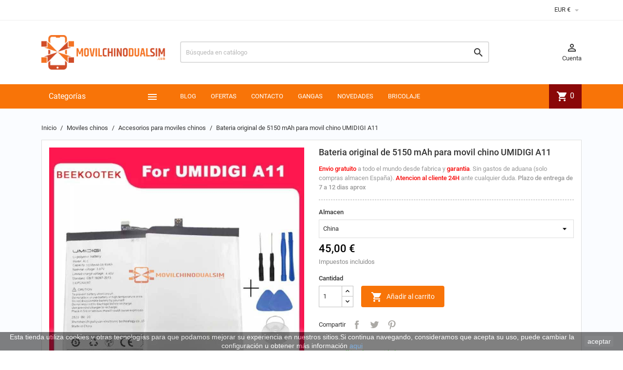

--- FILE ---
content_type: text/html; charset=utf-8
request_url: https://movilchinodualsim.com/comprar-accesorios-para-moviles-chinos/14830-bateria-original-de-5150-mah-para-movil-chino-umidigi-a11-4001286531463.html
body_size: 19686
content:
<!doctype html>
<html lang="es">

  <head>
    
      
  <meta charset="utf-8">


  <meta http-equiv="x-ua-compatible" content="ie=edge">



  <link rel="canonical" href="https://movilchinodualsim.com/comprar-accesorios-para-moviles-chinos/14830-bateria-original-de-5150-mah-para-movil-chino-umidigi-a11-4001286531463.html">

  <title>▷Bateria original de 5150 mAh para movil chino UMIDIGI A11</title>
  <meta name="description" content="Bateria original de 5150 mAh para movil chino UMIDIGI A11 ✅ con envio gratuito desde nuestro almacen a todo el mundo">
  <meta name="keywords" content="Baterías para teléfonos móviles,Teléfonos y telecomunicaciones, Cheap Baterías para teléfonos móviles,High Quality Teléfonos y telecomunicaciones">
      
                  <link rel="alternate" href="https://movilchinodualsim.com/comprar-accesorios-para-moviles-chinos/14830-bateria-original-de-5150-mah-para-movil-chino-umidigi-a11-4001286531463.html" hreflang="es">
        



  <meta name="viewport" content="width=device-width, initial-scale=1">



  <link rel="icon" type="image/vnd.microsoft.icon" href="/img/favicon.ico?1581366119">
  <link rel="shortcut icon" type="image/x-icon" href="/img/favicon.ico?1581366119">



    <link rel="stylesheet" href="https://movilchinodualsim.com/themes/MegaShop/assets/cache/theme-aa5ad983.css" type="text/css" media="all">




  

  <script type="40c07a9342829d3a24261b12-text/javascript">
        var prestashop = {"cart":{"products":[],"totals":{"total":{"type":"total","label":"Total","amount":0,"value":"0,00\u00a0\u20ac"},"total_including_tax":{"type":"total","label":"Total (impuestos incl.)","amount":0,"value":"0,00\u00a0\u20ac"},"total_excluding_tax":{"type":"total","label":"Total (impuestos excl.)","amount":0,"value":"0,00\u00a0\u20ac"}},"subtotals":{"products":{"type":"products","label":"Subtotal","amount":0,"value":"0,00\u00a0\u20ac"},"discounts":null,"shipping":{"type":"shipping","label":"Transporte","amount":0,"value":"Gratis"},"tax":{"type":"tax","label":"Impuestos incluidos","amount":0,"value":"0,00\u00a0\u20ac"}},"products_count":0,"summary_string":"0 art\u00edculos","vouchers":{"allowed":1,"added":[]},"discounts":[],"minimalPurchase":0,"minimalPurchaseRequired":""},"currency":{"name":"Euro","iso_code":"EUR","iso_code_num":"978","sign":"\u20ac"},"customer":{"lastname":null,"firstname":null,"email":null,"birthday":null,"newsletter":null,"newsletter_date_add":null,"optin":null,"website":null,"company":null,"siret":null,"ape":null,"is_logged":false,"gender":{"type":null,"name":null},"addresses":[]},"language":{"name":"Espa\u00f1ol (Spanish)","iso_code":"es","locale":"es-ES","language_code":"es","is_rtl":"0","date_format_lite":"d\/m\/Y","date_format_full":"d\/m\/Y H:i:s","id":1},"page":{"title":"","canonical":null,"meta":{"title":"\u25b7Bateria original de 5150 mAh para movil chino UMIDIGI A11","description":"Bateria original de 5150 mAh para movil chino UMIDIGI A11 \u2705 con envio gratuito desde nuestro almacen a todo el mundo","keywords":"Bater\u00edas para tel\u00e9fonos m\u00f3viles,Tel\u00e9fonos y telecomunicaciones, Cheap Bater\u00edas para tel\u00e9fonos m\u00f3viles,High Quality Tel\u00e9fonos y telecomunicaciones","robots":"index"},"page_name":"product","body_classes":{"lang-es":true,"lang-rtl":false,"country-ES":true,"currency-EUR":true,"layout-full-width":true,"page-product":true,"tax-display-enabled":true,"product-id-14830":true,"product-Bateria original de 5150 mAh para movil chino UMIDIGI A11":true,"product-id-category-606":true,"product-id-manufacturer-0":true,"product-id-supplier-0":true,"product-available-for-order":true},"admin_notifications":[]},"shop":{"name":"Movilchinodualsim","logo":"\/img\/movilchinodualsim-logo-1581366119.jpg","stores_icon":"\/img\/logo_stores.png","favicon":"\/img\/favicon.ico"},"urls":{"base_url":"https:\/\/movilchinodualsim.com\/","current_url":"https:\/\/movilchinodualsim.com\/comprar-accesorios-para-moviles-chinos\/14830-bateria-original-de-5150-mah-para-movil-chino-umidigi-a11-4001286531463.html","shop_domain_url":"https:\/\/movilchinodualsim.com","img_ps_url":"https:\/\/movilchinodualsim.com\/img\/","img_cat_url":"https:\/\/movilchinodualsim.com\/img\/c\/","img_lang_url":"https:\/\/movilchinodualsim.com\/img\/l\/","img_prod_url":"https:\/\/movilchinodualsim.com\/img\/p\/","img_manu_url":"https:\/\/movilchinodualsim.com\/img\/m\/","img_sup_url":"https:\/\/movilchinodualsim.com\/img\/su\/","img_ship_url":"https:\/\/movilchinodualsim.com\/img\/s\/","img_store_url":"https:\/\/movilchinodualsim.com\/img\/st\/","img_col_url":"https:\/\/movilchinodualsim.com\/img\/co\/","img_url":"https:\/\/movilchinodualsim.com\/themes\/MegaShop\/assets\/img\/","css_url":"https:\/\/movilchinodualsim.com\/themes\/MegaShop\/assets\/css\/","js_url":"https:\/\/movilchinodualsim.com\/themes\/MegaShop\/assets\/js\/","pic_url":"https:\/\/movilchinodualsim.com\/upload\/","pages":{"address":"https:\/\/movilchinodualsim.com\/direccion","addresses":"https:\/\/movilchinodualsim.com\/direcciones","authentication":"https:\/\/movilchinodualsim.com\/autenticacion","cart":"https:\/\/movilchinodualsim.com\/carro-de-la-compra","category":"https:\/\/movilchinodualsim.com\/index.php?controller=category","cms":"https:\/\/movilchinodualsim.com\/index.php?controller=cms","contact":"https:\/\/movilchinodualsim.com\/contactenos","discount":"https:\/\/movilchinodualsim.com\/descuento","guest_tracking":"https:\/\/movilchinodualsim.com\/estado-pedido","history":"https:\/\/movilchinodualsim.com\/historial-de-pedidos","identity":"https:\/\/movilchinodualsim.com\/identidad","index":"https:\/\/movilchinodualsim.com\/","my_account":"https:\/\/movilchinodualsim.com\/mi-cuenta","order_confirmation":"https:\/\/movilchinodualsim.com\/index.php?controller=order-confirmation","order_detail":"https:\/\/movilchinodualsim.com\/index.php?controller=order-detail","order_follow":"https:\/\/movilchinodualsim.com\/devolucion-de-productos","order":"https:\/\/movilchinodualsim.com\/carrito","order_return":"https:\/\/movilchinodualsim.com\/index.php?controller=order-return","order_slip":"https:\/\/movilchinodualsim.com\/vales","pagenotfound":"https:\/\/movilchinodualsim.com\/pagina-no-encuentra","password":"https:\/\/movilchinodualsim.com\/contrasena-olvidado","pdf_invoice":"https:\/\/movilchinodualsim.com\/index.php?controller=pdf-invoice","pdf_order_return":"https:\/\/movilchinodualsim.com\/index.php?controller=pdf-order-return","pdf_order_slip":"https:\/\/movilchinodualsim.com\/index.php?controller=pdf-order-slip","prices_drop":"https:\/\/movilchinodualsim.com\/Las-mejores-ofertas-de-moviles-chinos","product":"https:\/\/movilchinodualsim.com\/youtubechannel-moviles-chinos","search":"https:\/\/movilchinodualsim.com\/buscar","sitemap":"https:\/\/movilchinodualsim.com\/mapa-del-sitio","stores":"https:\/\/movilchinodualsim.com\/tiendas","supplier":"https:\/\/movilchinodualsim.com\/proveedores","register":"https:\/\/movilchinodualsim.com\/autenticacion?create_account=1","order_login":"https:\/\/movilchinodualsim.com\/carrito?login=1"},"alternative_langs":{"es":"https:\/\/movilchinodualsim.com\/comprar-accesorios-para-moviles-chinos\/14830-bateria-original-de-5150-mah-para-movil-chino-umidigi-a11-4001286531463.html"},"theme_assets":"\/themes\/MegaShop\/assets\/","actions":{"logout":"https:\/\/movilchinodualsim.com\/?mylogout="},"no_picture_image":{"bySize":{"small_default":{"url":"https:\/\/movilchinodualsim.com\/img\/p\/es-default-small_default.jpg","width":98,"height":98},"cart_default":{"url":"https:\/\/movilchinodualsim.com\/img\/p\/es-default-cart_default.jpg","width":125,"height":125},"home_default":{"url":"https:\/\/movilchinodualsim.com\/img\/p\/es-default-home_default.jpg","width":220,"height":220},"large_default":{"url":"https:\/\/movilchinodualsim.com\/img\/p\/es-default-large_default.jpg","width":800,"height":800}},"small":{"url":"https:\/\/movilchinodualsim.com\/img\/p\/es-default-small_default.jpg","width":98,"height":98},"medium":{"url":"https:\/\/movilchinodualsim.com\/img\/p\/es-default-home_default.jpg","width":220,"height":220},"large":{"url":"https:\/\/movilchinodualsim.com\/img\/p\/es-default-large_default.jpg","width":800,"height":800},"legend":""}},"configuration":{"display_taxes_label":true,"display_prices_tax_incl":true,"is_catalog":false,"show_prices":true,"opt_in":{"partner":true},"quantity_discount":{"type":"discount","label":"Descuento"},"voucher_enabled":1,"return_enabled":0},"field_required":[],"breadcrumb":{"links":[{"title":"Inicio","url":"https:\/\/movilchinodualsim.com\/"},{"title":"Moviles chinos","url":"https:\/\/movilchinodualsim.com\/7-comprar-moviles-chinos"},{"title":"Accesorios para moviles chinos","url":"https:\/\/movilchinodualsim.com\/606-comprar-accesorios-para-moviles-chinos"},{"title":"Bateria original de 5150 mAh para movil chino UMIDIGI A11","url":"https:\/\/movilchinodualsim.com\/comprar-accesorios-para-moviles-chinos\/14830-bateria-original-de-5150-mah-para-movil-chino-umidigi-a11-4001286531463.html"}],"count":4},"link":{"protocol_link":"https:\/\/","protocol_content":"https:\/\/"},"time":1769041267,"static_token":"d426ea16ee6c1651438669a629ec3dd2","token":"5a232d9975724fda7297edc1549e27c8"};
        var psemailsubscription_subscription = "https:\/\/movilchinodualsim.com\/module\/ps_emailsubscription\/subscription";
        var psr_icon_color = "#08E92D";
      </script>



  <?php
/**
 * NOTICE OF LICENSE
 *
 * Smartsupp live chat - official plugin. Smartsupp is free live chat with visitor recording. 
 * The plugin enables you to create a free account or sign in with existing one. Pre-integrated 
 * customer info with WooCommerce (you will see names and emails of signed in webshop visitors).
 * Optional API for advanced chat box modifications.
 *
 * You must not modify, adapt or create derivative works of this source code
 *
 *  @author    Smartsupp
 *  @copyright 2021 Smartsupp.com
 *  @license   GPL-2.0+
**/ 
?>
<script type="40c07a9342829d3a24261b12-text/javascript">
                var _smartsupp = _smartsupp || {};
                _smartsupp.key = 'dde3c61eb07a269b9f33d67b06a6af0cbe716704';
_smartsupp.cookieDomain = '.movilchinodualsim.com';
_smartsupp.sitePlatform = 'Prestashop 1.7.6.2';
window.smartsupp||(function(d) {
        var s,c,o=smartsupp=function(){ o._.push(arguments)};o._=[];
                s=d.getElementsByTagName('script')[0];c=d.createElement('script');
                c.type='text/javascript';c.charset='utf-8';c.async=true;
                c.src='//www.smartsuppchat.com/loader.js';s.parentNode.insertBefore(c,s);
            })(document);
                </script>
<script type="40c07a9342829d3a24261b12-text/javascript">
var tptnbodybkg_default = 'FAFCFF',
	tptntopbkg_default = 'F87408',
	tptntitlebkg_default = 'F87408',
	tptncartbkg_default = '8A0808',
	tptnpnameclr_default = '000000',
	tptnpriceclr_default = '000000',
	tptnnewbkg_default = '999999',
	tptnsalebkg_default = 'F87408',
	tptnbtnbkg_default = 'F87408',
	TptnStickyLG = true,
	TptnStickySM = true,
	TptnBackTop = true,
	TptnCrslAutoplay = false;
</script>
<style type="text/css">
	#wrapper {background-color:#FAFCFF;}
	#header .header-bottom,
	#header .mobile-header-bottom,
	#footer #tptnhtmlbox2 a:hover em,
	body#checkout .checkout-step.-current .step-title {background-color:#F87408;}
	#footer #tptnhtmlbox2 em {border:2px solid #F87408;color:#F87408;}
	#header .desktopmenu-title,
	#header .mobilemenu-title {background-color:#F87408;}
	#_desktop_blockcart-wrapper .m-toggle,
	.tptncart .minicart-title {background-color:#8A0808;}
	.product-title a {color:#000000;}
	.product-price-and-shipping .price,
	.product-price {color:#000000;}
	.product-flags .new {background-color:#999999;}
	.product-flags .discount,
	.product-flags .on-sale {background-color:#F87408;}
	.btn-primary {background-color:#F87408;}
</style> 



	<script type="40c07a9342829d3a24261b12-text/javascript">

	  	oasl_translated_title = typeof oasl_translated_title != 'undefined' ? oasl_translated_title : '';
	  	oasl_widget_location = "library";
    	oasl_subdomain = "movilchino";
	    oasl_auth_disable = '0';

		var providers = [];
				    providers.push("facebook");
				    providers.push("google");
		
	</script>







<script type="40c07a9342829d3a24261b12-text/javascript">
    
    function setcook() {
        var nazwa = 'cookie_ue';
        var wartosc = '1';
        var expire = new Date();
        expire.setMonth(expire.getMonth() + 12);
        document.cookie = nazwa + "=" + escape(wartosc) + ";path=/;" + ((expire == null) ? "" : ("; expires=" + expire.toGMTString()))
    }

    
        

    
        
        function closeUeNotify() {
                        $('#cookieNotice').animate(
                    {bottom: '-200px'},
                    2500, function () {
                        $('#cookieNotice').hide();
                    });
            setcook();
                    }
    
        
    
</script>
<style>
    
    .closeFontAwesome:before {
        content: "\f00d";
        font-family: "FontAwesome";
        display: inline-block;
        font-size: 23px;
        line-height: 23px;
        color: #000000;
        padding-right: 15px;
        cursor: pointer;
    }

    .closeButtonNormal {
         display: block; 
        text-align: center;
        padding: 2px 5px;
        border-radius: 2px;
        color: #FFFFFF;
        background: #0D0D0D;
        cursor: pointer;
    }

    #cookieNotice p {
        margin: 0px;
        padding: 0px;
    }


    #cookieNoticeContent {
        
                
    }

    
</style>
<div id="cookieNotice" style=" width: 100%; position: fixed; bottom:0px; box-shadow: 0px 0 10px 0 #FFFFFF; background: #000000; z-index: 9999; font-size: 14px; line-height: 1.3em; font-family: arial; left: 0px; text-align:center; color:#FFF; opacity: 0.5 ">
    <div id="cookieNoticeContent" style="position:relative; margin:auto; width:100%; display:block;">
        <table style="width:100%;">
            <tr>
                        <td style="text-align:center;">
                <p>Esta tienda utiliza cookies y otras tecnologías para que podamos mejorar su experiencia en nuestros sitios.Si continua navegando, consideramos que acepta su uso, puede cambiar la configuración u obtener más información<a href="https://movilchinodualsim.com/content/4-politica-de-cookies-"> <span style="text-decoration:underline;"><span style="color:#0066cc;">aqui</span></span></a></p>
            </td>
                            <td style="width:80px; vertical-align:middle; padding-right:20px; text-align:right;">
                                            <span class="closeButtonNormal" onclick="if (!window.__cfRLUnblockHandlers) return false; closeUeNotify()" data-cf-modified-40c07a9342829d3a24261b12-="">aceptar</span>
                                    </td>
                        </tr>
            <tr>
                            </tr>
        </table>
    </div>
</div>  <script async src="https://www.googletagmanager.com/gtag/js?id=G-7R4S0TFC11" type="40c07a9342829d3a24261b12-text/javascript"></script>
  <script type="40c07a9342829d3a24261b12-text/javascript">
    window.dataLayer = window.dataLayer || [];
    function gtag(){dataLayer.push(arguments);}
    gtag('js', new Date());
    gtag(
      'config',
      'G-7R4S0TFC11',
      {
        'debug_mode':false
                              }
    );
  </script>

                 <!-- Google tag (gtag.js) -->
<script src="https://www.googletagmanager.com/gtag/js?id=G-7R4S0TFC11" type="40c07a9342829d3a24261b12-text/javascript"></script>
<script type="40c07a9342829d3a24261b12-text/javascript"><!--//--><![CDATA[//><!--
window.dataLayer = window.dataLayer || [];
  function gtag(){dataLayer.push(arguments);}
  gtag('js', new Date());

  gtag('config', 'G-7R4S0TFC11');
//--><!]]></script>
    



    
  <meta property="og:type" content="product">
  <meta property="og:url" content="https://movilchinodualsim.com/comprar-accesorios-para-moviles-chinos/14830-bateria-original-de-5150-mah-para-movil-chino-umidigi-a11-4001286531463.html">
  <meta property="og:title" content="▷Bateria original de 5150 mAh para movil chino UMIDIGI A11">
  <meta property="og:site_name" content="Movilchinodualsim">
  <meta property="og:description" content="Bateria original de 5150 mAh para movil chino UMIDIGI A11 ✅ con envio gratuito desde nuestro almacen a todo el mundo">
  <meta property="og:image" content="https://movilchinodualsim.com/32198-large_default/bateria-original-de-5150-mah-para-movil-chino-umidigi-a11.jpg">
      <meta property="product:pretax_price:amount" content="37.190083">
    <meta property="product:pretax_price:currency" content="EUR">
    <meta property="product:price:amount" content="45">
    <meta property="product:price:currency" content="EUR">
    
  </head>

  <body id="product" class="lang-es country-es currency-eur layout-full-width page-product tax-display-enabled product-id-14830 product-bateria-original-de-5150-mah-para-movil-chino-umidigi-a11 product-id-category-606 product-id-manufacturer-0 product-id-supplier-0 product-available-for-order">
    
    
      
    

    <main>
      
              

      <header id="header">
        
          
  <div class="header-nav">
    <div class="container">
      
      <div class="currency-selector">
  <div class="lc-dropbtn">
    EUR €
    <i class="material-icons">&#xE5C5;</i>
  </div>
  <ul class="lc-dropdown-content">
      <li class="current">
              EUR €<i class="material-icons">&#xE876;</i>
          </li>
      <li>
              <a title="Dólar estadounidense" rel="nofollow" href="https://movilchinodualsim.com/comprar-accesorios-para-moviles-chinos/14830-bateria-original-de-5150-mah-para-movil-chino-umidigi-a11-4001286531463.html?SubmitCurrency=1&amp;id_currency=4">USD </a>
          </li>
    </ul>
</div>
    </div>
  </div>



  <div class="header-top hidden-lg-down">
    <div class="container">
    <div class="row">
      <div id="_desktop_shop-logo" class="shop-logo col-xl-3">
                <a href="https://movilchinodualsim.com/">
            <img class="logo" src="/img/movilchinodualsim-logo-1581366119.jpg" alt="Movilchinodualsim">
          </a>
            </div>
      <div id="_desktop_tptnsearch" data-search-controller-url="//movilchinodualsim.com/buscar" class="tptnsearch col-xl-7">
	<div class="search-btn m-toggle">
		<i class="material-icons">&#xE8B6;</i>
        <span class="m-toggle-title hidden-xl-up">Buscar</span>
	</div>
    <div class="search-form">
        <form method="get" action="//movilchinodualsim.com/buscar" id="searchbox">
            <input type="hidden" name="controller" value="search" />
            <input type="text" name="s" value="" placeholder="Búsqueda en catálogo" aria-label="Buscar" />
            <button type="submit">
                <i class="material-icons search">&#xE8B6;</i>
            </button>
            <span class="search-close"><i class="material-icons">&#xE5CD;</i></span>
        </form>
    </div>
</div><div id="_desktop_user-info" class="user-info col-xl-2">
<div class="login-register">
  <div class="m-toggle">
    <i class="material-icons">&#xE8A6;</i>
    <span class="m-toggle-title">Cuenta</span>
  </div>
  <ul class="dropdown-content">
      <li><a href="https://movilchinodualsim.com/mi-cuenta" title="Acceda a su cuenta de cliente" rel="nofollow">Iniciar sesión</a></li>
    <li><a href="https://movilchinodualsim.com/autenticacion?create_account=1" title="Register your new customer account" rel="nofollow">Register</a></li>
    </ul>
</div>
</div>


</div> <!-- .row -->
</div> <!-- .container -->
</div> <!-- .header-top -->

<div class="header-bottom hidden-lg-down">
  <div class="container">
  <div class="row">
    <div id="tptndesktopmenu" class="col-xl-3 hidden-lg-down">
      <div class="desktopmenu-title">Categorías<i class="material-icons">&#xE5D2;</i></div>
      <div class="desktopmenu">
        <ul id="megamenu" class="menu right">
            <li data-depth="0">
        <a href="https://movilchinodualsim.com/7-comprar-moviles-chinos" >
          Moviles chinos
        </a>
                  <ul>
            
            <li data-depth="1">
        <a href="https://movilchinodualsim.com/644-comprar-movil-chino-pulgadas-de-pantalla" >
          Pulgadas de pantalla
        </a>
                  <ul>
            
            <li data-depth="2">
        <a href="https://movilchinodualsim.com/646-comprar-moviles-chinos-de-pantalla-35" >
          Moviles chinos de pantalla 3,5&quot;
        </a>
              </li>
          <li data-depth="2">
        <a href="https://movilchinodualsim.com/647-moviles-chinos-de-pantalla-4" >
          Moviles chinos de pantalla 4&quot;
        </a>
              </li>
          <li data-depth="2">
        <a href="https://movilchinodualsim.com/648-moviles-chinos-de-pantalla-43-a-45" >
          Moviles chinos de pantalla 4,3&quot; a 4.5&quot;
        </a>
              </li>
          <li data-depth="2">
        <a href="https://movilchinodualsim.com/649-comprar-moviles-chinos-de-pantalla-47" >
          Moviles chinos de pantalla  4,7&quot;
        </a>
              </li>
          <li data-depth="2">
        <a href="https://movilchinodualsim.com/650-moviles-chinos-de-pantalla-50" >
          Moviles chinos de pantalla 5.0&quot;
        </a>
              </li>
          <li data-depth="2">
        <a href="https://movilchinodualsim.com/651-moviles-chinos-de-pantalla-53-a-55" >
          Moviles chinos de pantalla 5,3&quot; a 5,5&quot;
        </a>
              </li>
          <li data-depth="2">
        <a href="https://movilchinodualsim.com/652-moviles-chinos-de-pantalla-mas-de-55" >
          Moviles chinos de pantalla mas de 5,5&quot;
        </a>
              </li>
      
          </ul>
              </li>
          <li data-depth="1">
        <a href="https://movilchinodualsim.com/667-comprar-moviles-chinos-4g" >
          Moviles chinos 4G
        </a>
              </li>
          <li data-depth="1">
        <a href="https://movilchinodualsim.com/734-comprar-moviles-chinos-5g" >
          Moviles chinos 5G
        </a>
              </li>
          <li data-depth="1">
        <a href="https://movilchinodualsim.com/622-comprar-moviles-chinos-desde-espana" >
          Moviles chinos desde España
        </a>
              </li>
          <li data-depth="1">
        <a href="https://movilchinodualsim.com/606-comprar-accesorios-para-moviles-chinos" >
          Accesorios para moviles chinos
        </a>
                  <ul>
            
            <li data-depth="2">
        <a href="https://movilchinodualsim.com/607-carcasas-y-fundas-" >
          Carcasas y Fundas 
        </a>
              </li>
          <li data-depth="2">
        <a href="https://movilchinodualsim.com/615-comprar-baterias-externas-para-movil" >
          Baterias externas para movil
        </a>
              </li>
          <li data-depth="2">
        <a href="https://movilchinodualsim.com/655-comprar-baterias-para-moviles-chinos" >
          Baterias
        </a>
              </li>
          <li data-depth="2">
        <a href="https://movilchinodualsim.com/658-comprar-auriculares-chinos" >
          Auriculares
        </a>
              </li>
          <li data-depth="2">
        <a href="https://movilchinodualsim.com/659-comprar-cargadores-y-cables" >
          Cargadores y cables
        </a>
              </li>
          <li data-depth="2">
        <a href="https://movilchinodualsim.com/661-comprar-pantallas-para-moviles-chinos" >
          Pantallas para moviles chinos
        </a>
              </li>
          <li data-depth="2">
        <a href="https://movilchinodualsim.com/662-comprar-tarjetas-micro-sd" >
          Tarjetas Micro sd
        </a>
                  <ul>
            
            <li data-depth="3">
        <a href="https://movilchinodualsim.com/713-comprar-tarjeta-micro-sd-32gb" >
          Tarjeta micro sd 32GB
        </a>
              </li>
          <li data-depth="3">
        <a href="https://movilchinodualsim.com/715-comprar-tarjeta-micro-sd-128gb" >
          Tarjeta micro sd 128GB
        </a>
              </li>
      
          </ul>
              </li>
          <li data-depth="2">
        <a href="https://movilchinodualsim.com/663-comprar-soporte-para-moviles-y-tablets" >
          Soporte para moviles y tablets
        </a>
              </li>
          <li data-depth="2">
        <a href="https://movilchinodualsim.com/665-comprar-protectores-de-pantalla-de-cristal-templado-" >
          Protectores de pantalla de cristal templado
        </a>
              </li>
          <li data-depth="2">
        <a href="https://movilchinodualsim.com/685-comprar-herramientas-reparacion-para-moviles" >
          Herramientas de reparacion para moviles
        </a>
              </li>
          <li data-depth="2">
        <a href="https://movilchinodualsim.com/688-comprar-placas-electronicas-y-repuestos-moviles-chinos" >
          Placas electronicas y repuestos moviles chinos
        </a>
              </li>
      
          </ul>
              </li>
      
          </ul>
              </li>
          <li data-depth="0">
        <a href="https://movilchinodualsim.com/6-comprar-tablets-chinas" >
          Tablets chinas
        </a>
                  <ul>
            
            <li data-depth="1">
        <a href="https://movilchinodualsim.com/689-pulgadas-de-pantalla" >
          Pulgadas de pantalla
        </a>
                  <ul>
            
            <li data-depth="2">
        <a href="https://movilchinodualsim.com/690-comprar-tablet-con-pantalla-de-97" >
          Pantalla de 9.7&quot;
        </a>
              </li>
          <li data-depth="2">
        <a href="https://movilchinodualsim.com/691-comprar-tablet-con-pantalla-de-101" >
          Pantalla de 10.1&quot;
        </a>
              </li>
          <li data-depth="2">
        <a href="https://movilchinodualsim.com/692-comprar-tablet-con-pantalla-de-7" >
          Pantalla de 7&quot;
        </a>
              </li>
          <li data-depth="2">
        <a href="https://movilchinodualsim.com/693-comprar-tablet-pantalla-de-8" >
          Pantalla de 8&quot;
        </a>
              </li>
          <li data-depth="2">
        <a href="https://movilchinodualsim.com/694-comprar-pantalla-mas-de-101" >
          Pantalla mas de 10.1&quot;
        </a>
              </li>
      
          </ul>
              </li>
          <li data-depth="1">
        <a href="https://movilchinodualsim.com/702-comprar-tablet-china-4g" >
          Tablet china 4G
        </a>
              </li>
          <li data-depth="1">
        <a href="https://movilchinodualsim.com/620-comprar-accesorios-para-tablet" >
          Accesorios para Tablet
        </a>
                  <ul>
            
            <li data-depth="2">
        <a href="https://movilchinodualsim.com/621-comprar-carcasas-y-fundas-para-tablet-chinas" >
          Carcasas y fundas para tablet
        </a>
              </li>
          <li data-depth="2">
        <a href="https://movilchinodualsim.com/668-comprar-pantallas-para-tables" >
          Pantallas para tables
        </a>
              </li>
          <li data-depth="2">
        <a href="https://movilchinodualsim.com/703-comprar-protectores-pantalla-para-tablets" >
          Protectores pantalla para tablets
        </a>
              </li>
      
          </ul>
              </li>
          <li data-depth="1">
        <a href="https://movilchinodualsim.com/795-comprar-tablet-digital" >
          Tablet digital
        </a>
              </li>
          <li data-depth="1">
        <a href="https://movilchinodualsim.com/803-tablets-para-ninos" >
          Tablets para niños
        </a>
              </li>
      
          </ul>
              </li>
          <li data-depth="0">
        <a href="https://movilchinodualsim.com/739-impresoras-3d-chinas" >
          Impresoras 3D chinas
        </a>
                  <ul>
            
            <li data-depth="1">
        <a href="https://movilchinodualsim.com/741-materiales-impresion-3d" >
          Materiales impresion 3D
        </a>
              </li>
          <li data-depth="1">
        <a href="https://movilchinodualsim.com/743-accesorios-y-repuestos-" >
          Accesorios y repuestos
        </a>
              </li>
          <li data-depth="1">
        <a href="https://movilchinodualsim.com/800-impresoras-3d" >
          Impresoras 3D
        </a>
              </li>
      
          </ul>
              </li>
          <li data-depth="0">
        <a href="https://movilchinodualsim.com/740-portatiles-chinos" >
          Portatiles chinos
        </a>
              </li>
          <li data-depth="0">
        <a href="https://movilchinodualsim.com/623-comprar-tv-box-android" >
          Tv box android
        </a>
              </li>
          <li data-depth="0">
        <a href="https://movilchinodualsim.com/781-comprar-relojes-chinos" >
          Relojes chinos
        </a>
                  <ul>
            
            <li data-depth="1">
        <a href="https://movilchinodualsim.com/777-relojes-clasicos-chinos" >
          Relojes clasicos chinos
        </a>
                  <ul>
            
            <li data-depth="2">
        <a href="https://movilchinodualsim.com/778-comprar-reloj-clasico-para-hombre" >
          Reloj clasico para hombre
        </a>
              </li>
          <li data-depth="2">
        <a href="https://movilchinodualsim.com/779-reloj-clasico-para-mujer" >
          Reloj clasico para mujer
        </a>
              </li>
      
          </ul>
              </li>
          <li data-depth="1">
        <a href="https://movilchinodualsim.com/695-comprar-relojes-deportivos-chinos" >
          Relojes deportivos chinos
        </a>
                  <ul>
            
            <li data-depth="2">
        <a href="https://movilchinodualsim.com/708-comprar-relojes-deportivos-mujer" >
          Relojes deportivos mujer
        </a>
              </li>
          <li data-depth="2">
        <a href="https://movilchinodualsim.com/709-comprar-relojes-deportivos-hombre" >
          Relojes deportivos hombre
        </a>
              </li>
      
          </ul>
              </li>
          <li data-depth="1">
        <a href="https://movilchinodualsim.com/721-comprar-relojes-de-madera" >
          Relojes de madera
        </a>
              </li>
      
          </ul>
              </li>
          <li data-depth="0">
        <a href="https://movilchinodualsim.com/654-comprar-pulseras-inteligentes-chinas" >
          Pulseras inteligentes chinas
        </a>
              </li>
          <li data-depth="0">
        <a href="https://movilchinodualsim.com/666-comprar-camaras-deportivas-chinas" >
          Camaras deportivas chinas
        </a>
              </li>
          <li data-depth="0">
        <a href="https://movilchinodualsim.com/686-comprar-dispositivos-bluetooth" >
          Dispositivos Bluetooth
        </a>
                  <ul>
            
            <li data-depth="1">
        <a href="https://movilchinodualsim.com/609-auriculares-bluetooth-chinos" >
          Auriculares Bluetooth Chinos
        </a>
              </li>
          <li data-depth="1">
        <a href="https://movilchinodualsim.com/687-comprar-altavoces-bluetooth-chinos" >
          Altavoces bluetooth chinos
        </a>
              </li>
      
          </ul>
              </li>
          <li data-depth="0">
        <a href="https://movilchinodualsim.com/664-comprar-relojes-inteligentes-chinos" >
          Relojes inteligentes chinos
        </a>
                  <ul>
            
            <li data-depth="1">
        <a href="https://movilchinodualsim.com/710-comprar-accesorios-relojes-inteligentes" >
          Accesorios relojes inteligentes
        </a>
              </li>
      
          </ul>
              </li>
          <li data-depth="0">
        <a href="https://movilchinodualsim.com/745-comprar-deportes" >
          Deportes
        </a>
                  <ul>
            
            <li data-depth="1">
        <a href="https://movilchinodualsim.com/746-comprar-musculacion" >
          Musculación
        </a>
              </li>
          <li data-depth="1">
        <a href="https://movilchinodualsim.com/747-actividades-acuaticas" >
          Actividades acuaticas
        </a>
              </li>
          <li data-depth="1">
        <a href="https://movilchinodualsim.com/750-cintas-de-correr" >
          Cintas de correr
        </a>
              </li>
          <li data-depth="1">
        <a href="https://movilchinodualsim.com/770-comprar-bicicletas" >
          Bicicletas
        </a>
                  <ul>
            
            <li data-depth="2">
        <a href="https://movilchinodualsim.com/748-comprar-bicicletas-spinning" >
          Bicicletas Spinning
        </a>
              </li>
          <li data-depth="2">
        <a href="https://movilchinodualsim.com/756-comprar-bicicletas-electricas" >
          Bicicletas electricas
        </a>
              </li>
          <li data-depth="2">
        <a href="https://movilchinodualsim.com/757-comprar-bicicletas-estaticas" >
          Bicicletas estáticas
        </a>
              </li>
          <li data-depth="2">
        <a href="https://movilchinodualsim.com/769-comprar-bicicletas-plegables" >
          Bicicletas plegables
        </a>
              </li>
          <li data-depth="2">
        <a href="https://movilchinodualsim.com/774-accesorios-bicicletas" >
          Accesorios bicicletas
        </a>
              </li>
          <li data-depth="2">
        <a href="https://movilchinodualsim.com/762-remolques-para-bicicletas" >
          Remolques para bicicletas
        </a>
              </li>
          <li data-depth="2">
        <a href="https://movilchinodualsim.com/782-bicicleta-eliptica" >
          Bicicleta elíptica
        </a>
              </li>
      
          </ul>
              </li>
      
          </ul>
              </li>
          <li data-depth="0">
        <a href="https://movilchinodualsim.com/722-comprar-hogar-y-jardin" >
          Hogar y Jardin
        </a>
                  <ul>
            
            <li data-depth="1">
        <a href="https://movilchinodualsim.com/723-comprar-invernaderos" >
          Invernaderos
        </a>
              </li>
          <li data-depth="1">
        <a href="https://movilchinodualsim.com/724-comprar-toldos" >
          Toldos
        </a>
              </li>
          <li data-depth="1">
        <a href="https://movilchinodualsim.com/725-comprar-carpas-y-cenadores" >
          Carpas y cenadores
        </a>
              </li>
          <li data-depth="1">
        <a href="https://movilchinodualsim.com/726-comprar-sombrillas-y-parasoles" >
          Sombrillas y parasoles
        </a>
              </li>
          <li data-depth="1">
        <a href="https://movilchinodualsim.com/727-comprar-mobiliario-" >
          Mobiliario
        </a>
                  <ul>
            
            <li data-depth="2">
        <a href="https://movilchinodualsim.com/730-comprar-mesas-escritorios" >
          Mesas escritorios
        </a>
              </li>
          <li data-depth="2">
        <a href="https://movilchinodualsim.com/732-comprar-hamacas" >
          Hamacas
        </a>
              </li>
          <li data-depth="2">
        <a href="https://movilchinodualsim.com/733-ventiladores" >
          Ventiladores
        </a>
              </li>
          <li data-depth="2">
        <a href="https://movilchinodualsim.com/735-comprar-muebles" >
          Muebles
        </a>
              </li>
          <li data-depth="2">
        <a href="https://movilchinodualsim.com/738-sillas-y-sillones" >
          Sillas y sillones
        </a>
                  <ul>
            
            <li data-depth="3">
        <a href="https://movilchinodualsim.com/790-comprar-sillas-gaming" >
          Sillas gaming
        </a>
              </li>
          <li data-depth="3">
        <a href="https://movilchinodualsim.com/791-comprar-sillas-para-playa" >
          Sillas para playa
        </a>
              </li>
          <li data-depth="3">
        <a href="https://movilchinodualsim.com/792-comprar-fundas" >
          Fundas
        </a>
              </li>
      
          </ul>
              </li>
          <li data-depth="2">
        <a href="https://movilchinodualsim.com/744-comprar-zapatero" >
          Zapatero
        </a>
              </li>
          <li data-depth="2">
        <a href="https://movilchinodualsim.com/767-mesas" >
          Mesas
        </a>
              </li>
          <li data-depth="2">
        <a href="https://movilchinodualsim.com/775-muebles-jardin" >
          Muebles jardin
        </a>
              </li>
      
          </ul>
              </li>
          <li data-depth="1">
        <a href="https://movilchinodualsim.com/728-mascotas" >
          Mascotas
        </a>
                  <ul>
            
            <li data-depth="2">
        <a href="https://movilchinodualsim.com/796-comprar-gallineros-y-conejeras" >
          Gallineros y Conejeras
        </a>
              </li>
          <li data-depth="2">
        <a href="https://movilchinodualsim.com/797-comprar-perreras" >
          Perreras
        </a>
              </li>
      
          </ul>
              </li>
          <li data-depth="1">
        <a href="https://movilchinodualsim.com/729-compra-jardineria" >
          Jardineria
        </a>
              </li>
          <li data-depth="1">
        <a href="https://movilchinodualsim.com/731-comprar-piscinas-y-accesorios" >
          Piscinas y accesorios
        </a>
              </li>
          <li data-depth="1">
        <a href="https://movilchinodualsim.com/736-comprar-cocina" >
          Cocina
        </a>
                  <ul>
            
            <li data-depth="2">
        <a href="https://movilchinodualsim.com/737-comprar-electrodomesticos" >
          Electrodomesticos
        </a>
                  <ul>
            
            <li data-depth="3">
        <a href="https://movilchinodualsim.com/801-robots-de-limpieza" >
          Robots de limpieza
        </a>
              </li>
      
          </ul>
              </li>
          <li data-depth="2">
        <a href="https://movilchinodualsim.com/759-comprar-menaje-de-hogar" >
          Menaje de hogar
        </a>
              </li>
          <li data-depth="2">
        <a href="https://movilchinodualsim.com/776-comprar-barbacoas-de-jardin" >
          Barbacoas de jardin
        </a>
              </li>
          <li data-depth="2">
        <a href="https://movilchinodualsim.com/808-comprar-muebles-para-cocinas" >
          Muebles para cocinas
        </a>
              </li>
      
          </ul>
              </li>
          <li data-depth="1">
        <a href="https://movilchinodualsim.com/697-comprar-humidificadores-de-aromaterapia" >
          Humidificadores de Aromaterapia
        </a>
              </li>
          <li data-depth="1">
        <a href="https://movilchinodualsim.com/749-comprar-detectores-de-metal" >
          Detectores de metal
        </a>
              </li>
          <li data-depth="1">
        <a href="https://movilchinodualsim.com/751-compra-pantallas-proyector" >
          Pantallas proyector
        </a>
              </li>
          <li data-depth="1">
        <a href="https://movilchinodualsim.com/752-comprar-juguetes" >
          Juguetes
        </a>
                  <ul>
            
            <li data-depth="2">
        <a href="https://movilchinodualsim.com/753-comprar-coches-electricos-ninos" >
          Coches electricos niños
        </a>
              </li>
          <li data-depth="2">
        <a href="https://movilchinodualsim.com/758-comprar-juguetes-para-el-hogar" >
          Juguetes para el hogar
        </a>
              </li>
          <li data-depth="2">
        <a href="https://movilchinodualsim.com/763-juguetes-aire-libre" >
          Juguetes aire libre
        </a>
              </li>
          <li data-depth="2">
        <a href="https://movilchinodualsim.com/786-patinetes" >
          Patinetes
        </a>
                  <ul>
            
            <li data-depth="3">
        <a href="https://movilchinodualsim.com/787-patinetes-electricos" >
          Patinetes electricos
        </a>
              </li>
      
          </ul>
              </li>
          <li data-depth="2">
        <a href="https://movilchinodualsim.com/802-coches-radiocontrol" >
          Coches radiocontrol
        </a>
              </li>
      
          </ul>
              </li>
          <li data-depth="1">
        <a href="https://movilchinodualsim.com/754-comprar-herramientas" >
          Herramientas
        </a>
              </li>
          <li data-depth="1">
        <a href="https://movilchinodualsim.com/760-compra-bano" >
          Baño
        </a>
                  <ul>
            
            <li data-depth="2">
        <a href="https://movilchinodualsim.com/761-muebles" >
          Muebles
        </a>
              </li>
          <li data-depth="2">
        <a href="https://movilchinodualsim.com/773-accesorios-de-lavabo" >
          Accesorios de lavabo
        </a>
              </li>
      
          </ul>
              </li>
          <li data-depth="1">
        <a href="https://movilchinodualsim.com/766-estufas-y-calefaccion" >
          Estufas y calefaccion
        </a>
              </li>
          <li data-depth="1">
        <a href="https://movilchinodualsim.com/768-cobertizos" >
          Cobertizos
        </a>
              </li>
          <li data-depth="1">
        <a href="https://movilchinodualsim.com/780-utensilios-del-hogar" >
          Utensilios del hogar
        </a>
              </li>
          <li data-depth="1">
        <a href="https://movilchinodualsim.com/783-camping" >
          Camping
        </a>
                  <ul>
            
            <li data-depth="2">
        <a href="https://movilchinodualsim.com/784-tiendas-de-campana" >
          Tiendas de campaña
        </a>
              </li>
          <li data-depth="2">
        <a href="https://movilchinodualsim.com/785-complementos-de-camping" >
          Complementos de Camping
        </a>
              </li>
          <li data-depth="2">
        <a href="https://movilchinodualsim.com/789-generadores-solares" >
          Generadores solares
        </a>
              </li>
          <li data-depth="2">
        <a href="https://movilchinodualsim.com/798-neveras-portatiles" >
          Neveras portatiles
        </a>
              </li>
      
          </ul>
              </li>
          <li data-depth="1">
        <a href="https://movilchinodualsim.com/788-comprar-decoracion" >
          Decoracion
        </a>
              </li>
          <li data-depth="1">
        <a href="https://movilchinodualsim.com/806-comprar-seguridad-y-proteccion" >
          Seguridad y proteccion
        </a>
                  <ul>
            
            <li data-depth="2">
        <a href="https://movilchinodualsim.com/807-cerraduras-electronicas" >
          Cerraduras electrónicas
        </a>
              </li>
      
          </ul>
              </li>
          <li data-depth="1">
        <a href="https://movilchinodualsim.com/809-energia-solar-y-eolica" >
          Energía solar y eólica
        </a>
              </li>
      
          </ul>
              </li>
          <li data-depth="0">
        <a href="https://movilchinodualsim.com/698-comprar-reproductores-multimedia-para-coches" >
          Reproductores multimedia para coches
        </a>
                  <ul>
            
            <li data-depth="1">
        <a href="https://movilchinodualsim.com/700-pulgadas-de-pantalla" >
          Pulgadas de pantalla
        </a>
                  <ul>
            
            <li data-depth="2">
        <a href="https://movilchinodualsim.com/699-pantalla-de-7-pulgadas" >
          Pantalla de 7 pulgadas
        </a>
              </li>
          <li data-depth="2">
        <a href="https://movilchinodualsim.com/718-comprar-pantalla-de-8-pulgadas" >
          Pantalla de 8 pulgadas
        </a>
              </li>
          <li data-depth="2">
        <a href="https://movilchinodualsim.com/772-pantalla-menos-de-7-pulgadas" >
          Pantalla menos de 7 pulgadas
        </a>
              </li>
      
          </ul>
              </li>
          <li data-depth="1">
        <a href="https://movilchinodualsim.com/701-comprar-retrovisores-android" >
          Retrovisores Android
        </a>
              </li>
      
          </ul>
              </li>
          <li data-depth="0">
        <a href="https://movilchinodualsim.com/704-comprar-sistemas-de-videovigilancia" >
          Sistemas de videovigilancia
        </a>
                  <ul>
            
            <li data-depth="1">
        <a href="https://movilchinodualsim.com/705-comprar-sistemas-de-seguridad" >
          Sistemas de seguridad
        </a>
              </li>
          <li data-depth="1">
        <a href="https://movilchinodualsim.com/720-comprar-camaras-vigilancia-para-bebes" >
          Camaras vigilancia para bebes
        </a>
              </li>
      
          </ul>
              </li>
          <li data-depth="0">
        <a href="https://movilchinodualsim.com/707-comprar-proyectores-chinos" >
          Proyectores chinos
        </a>
              </li>
          <li data-depth="0">
        <a href="https://movilchinodualsim.com/755-comprar-drones" >
          Drones
        </a>
              </li>
          <li data-depth="0">
        <a href="https://movilchinodualsim.com/764-comprar-salud-y-belleza" >
          Salud y belleza
        </a>
                  <ul>
            
            <li data-depth="1">
        <a href="https://movilchinodualsim.com/765-comprar-masajeadores-chinos" >
          Masajeadores
        </a>
              </li>
          <li data-depth="1">
        <a href="https://movilchinodualsim.com/804-cortadoras-de-pelo" >
          Cortadoras de pelo
        </a>
              </li>
          <li data-depth="1">
        <a href="https://movilchinodualsim.com/805-cuidado-de-la-piel" >
          Cuidado de la piel
        </a>
              </li>
      
          </ul>
              </li>
      </ul>
      </div>
    </div>
    <div id="_desktop_tptnmobilemenu" class="hidden-xl-up">
      <div class="m-toggle">
        <i class="material-icons">&#xE5D2;</i>
        <span class="m-toggle-title">Categorías</span>
      </div>
      <div class="mobilemenu">
        <div class="mobilemenu-title">Categorías<i class="material-icons">&#xE5CD;</i></div>
        
<ul data-depth="0"><li id="category-7"><a href="https://movilchinodualsim.com/7-comprar-moviles-chinos" data-depth="0" >        <span class="float-xs-right hidden-xl-up"><span data-target="#mobile_menu_19187" data-toggle="collapse" class="navbar-toggler collapse-icons"><i class="material-icons add">&#xE145;</i><i class="material-icons remove">&#xE15B;</i></span></span>Moviles chinos</a><div class="collapse" id="mobile_menu_19187">
<ul data-depth="1"><li id="category-644"><a href="https://movilchinodualsim.com/644-comprar-movil-chino-pulgadas-de-pantalla" data-depth="1" >        <span class="float-xs-right hidden-xl-up"><span data-target="#mobile_menu_94682" data-toggle="collapse" class="navbar-toggler collapse-icons"><i class="material-icons add">&#xE145;</i><i class="material-icons remove">&#xE15B;</i></span></span>Pulgadas de pantalla</a><div class="collapse" id="mobile_menu_94682">
<ul data-depth="2"><li id="category-646"><a href="https://movilchinodualsim.com/646-comprar-moviles-chinos-de-pantalla-35" data-depth="2" >Moviles chinos de pantalla 3,5&quot;</a></li><li id="category-647"><a href="https://movilchinodualsim.com/647-moviles-chinos-de-pantalla-4" data-depth="2" >Moviles chinos de pantalla 4&quot;</a></li><li id="category-648"><a href="https://movilchinodualsim.com/648-moviles-chinos-de-pantalla-43-a-45" data-depth="2" >Moviles chinos de pantalla 4,3&quot; a 4.5&quot;</a></li><li id="category-649"><a href="https://movilchinodualsim.com/649-comprar-moviles-chinos-de-pantalla-47" data-depth="2" >Moviles chinos de pantalla  4,7&quot;</a></li><li id="category-650"><a href="https://movilchinodualsim.com/650-moviles-chinos-de-pantalla-50" data-depth="2" >Moviles chinos de pantalla 5.0&quot;</a></li><li id="category-651"><a href="https://movilchinodualsim.com/651-moviles-chinos-de-pantalla-53-a-55" data-depth="2" >Moviles chinos de pantalla 5,3&quot; a 5,5&quot;</a></li><li id="category-652"><a href="https://movilchinodualsim.com/652-moviles-chinos-de-pantalla-mas-de-55" data-depth="2" >Moviles chinos de pantalla mas de 5,5&quot;</a></li></ul></div></li><li id="category-667"><a href="https://movilchinodualsim.com/667-comprar-moviles-chinos-4g" data-depth="1" >Moviles chinos 4G</a></li><li id="category-734"><a href="https://movilchinodualsim.com/734-comprar-moviles-chinos-5g" data-depth="1" >Moviles chinos 5G</a></li><li id="category-622"><a href="https://movilchinodualsim.com/622-comprar-moviles-chinos-desde-espana" data-depth="1" >Moviles chinos desde España</a></li><li id="category-606"><a href="https://movilchinodualsim.com/606-comprar-accesorios-para-moviles-chinos" data-depth="1" >        <span class="float-xs-right hidden-xl-up"><span data-target="#mobile_menu_8166" data-toggle="collapse" class="navbar-toggler collapse-icons"><i class="material-icons add">&#xE145;</i><i class="material-icons remove">&#xE15B;</i></span></span>Accesorios para moviles chinos</a><div class="collapse" id="mobile_menu_8166">
<ul data-depth="2"><li id="category-607"><a href="https://movilchinodualsim.com/607-carcasas-y-fundas-" data-depth="2" >Carcasas y Fundas </a></li><li id="category-615"><a href="https://movilchinodualsim.com/615-comprar-baterias-externas-para-movil" data-depth="2" >Baterias externas para movil</a></li><li id="category-655"><a href="https://movilchinodualsim.com/655-comprar-baterias-para-moviles-chinos" data-depth="2" >Baterias</a></li><li id="category-658"><a href="https://movilchinodualsim.com/658-comprar-auriculares-chinos" data-depth="2" >Auriculares</a></li><li id="category-659"><a href="https://movilchinodualsim.com/659-comprar-cargadores-y-cables" data-depth="2" >Cargadores y cables</a></li><li id="category-661"><a href="https://movilchinodualsim.com/661-comprar-pantallas-para-moviles-chinos" data-depth="2" >Pantallas para moviles chinos</a></li><li id="category-662"><a href="https://movilchinodualsim.com/662-comprar-tarjetas-micro-sd" data-depth="2" >        <span class="float-xs-right hidden-xl-up"><span data-target="#mobile_menu_32767" data-toggle="collapse" class="navbar-toggler collapse-icons"><i class="material-icons add">&#xE145;</i><i class="material-icons remove">&#xE15B;</i></span></span>Tarjetas Micro sd</a><div class="collapse" id="mobile_menu_32767">
<ul data-depth="3"><li id="category-713"><a href="https://movilchinodualsim.com/713-comprar-tarjeta-micro-sd-32gb" data-depth="3" >Tarjeta micro sd 32GB</a></li><li id="category-715"><a href="https://movilchinodualsim.com/715-comprar-tarjeta-micro-sd-128gb" data-depth="3" >Tarjeta micro sd 128GB</a></li></ul></div></li><li id="category-663"><a href="https://movilchinodualsim.com/663-comprar-soporte-para-moviles-y-tablets" data-depth="2" >Soporte para moviles y tablets</a></li><li id="category-665"><a href="https://movilchinodualsim.com/665-comprar-protectores-de-pantalla-de-cristal-templado-" data-depth="2" >Protectores de pantalla de cristal templado</a></li><li id="category-685"><a href="https://movilchinodualsim.com/685-comprar-herramientas-reparacion-para-moviles" data-depth="2" >Herramientas de reparacion para moviles</a></li><li id="category-688"><a href="https://movilchinodualsim.com/688-comprar-placas-electronicas-y-repuestos-moviles-chinos" data-depth="2" >Placas electronicas y repuestos moviles chinos</a></li></ul></div></li></ul></div></li><li id="category-6"><a href="https://movilchinodualsim.com/6-comprar-tablets-chinas" data-depth="0" >        <span class="float-xs-right hidden-xl-up"><span data-target="#mobile_menu_80730" data-toggle="collapse" class="navbar-toggler collapse-icons"><i class="material-icons add">&#xE145;</i><i class="material-icons remove">&#xE15B;</i></span></span>Tablets chinas</a><div class="collapse" id="mobile_menu_80730">
<ul data-depth="1"><li id="category-689"><a href="https://movilchinodualsim.com/689-pulgadas-de-pantalla" data-depth="1" >        <span class="float-xs-right hidden-xl-up"><span data-target="#mobile_menu_35260" data-toggle="collapse" class="navbar-toggler collapse-icons"><i class="material-icons add">&#xE145;</i><i class="material-icons remove">&#xE15B;</i></span></span>Pulgadas de pantalla</a><div class="collapse" id="mobile_menu_35260">
<ul data-depth="2"><li id="category-690"><a href="https://movilchinodualsim.com/690-comprar-tablet-con-pantalla-de-97" data-depth="2" >Pantalla de 9.7&quot;</a></li><li id="category-691"><a href="https://movilchinodualsim.com/691-comprar-tablet-con-pantalla-de-101" data-depth="2" >Pantalla de 10.1&quot;</a></li><li id="category-692"><a href="https://movilchinodualsim.com/692-comprar-tablet-con-pantalla-de-7" data-depth="2" >Pantalla de 7&quot;</a></li><li id="category-693"><a href="https://movilchinodualsim.com/693-comprar-tablet-pantalla-de-8" data-depth="2" >Pantalla de 8&quot;</a></li><li id="category-694"><a href="https://movilchinodualsim.com/694-comprar-pantalla-mas-de-101" data-depth="2" >Pantalla mas de 10.1&quot;</a></li></ul></div></li><li id="category-702"><a href="https://movilchinodualsim.com/702-comprar-tablet-china-4g" data-depth="1" >Tablet china 4G</a></li><li id="category-620"><a href="https://movilchinodualsim.com/620-comprar-accesorios-para-tablet" data-depth="1" >        <span class="float-xs-right hidden-xl-up"><span data-target="#mobile_menu_28366" data-toggle="collapse" class="navbar-toggler collapse-icons"><i class="material-icons add">&#xE145;</i><i class="material-icons remove">&#xE15B;</i></span></span>Accesorios para Tablet</a><div class="collapse" id="mobile_menu_28366">
<ul data-depth="2"><li id="category-621"><a href="https://movilchinodualsim.com/621-comprar-carcasas-y-fundas-para-tablet-chinas" data-depth="2" >Carcasas y fundas para tablet</a></li><li id="category-668"><a href="https://movilchinodualsim.com/668-comprar-pantallas-para-tables" data-depth="2" >Pantallas para tables</a></li><li id="category-703"><a href="https://movilchinodualsim.com/703-comprar-protectores-pantalla-para-tablets" data-depth="2" >Protectores pantalla para tablets</a></li></ul></div></li><li id="category-795"><a href="https://movilchinodualsim.com/795-comprar-tablet-digital" data-depth="1" >Tablet digital</a></li><li id="category-803"><a href="https://movilchinodualsim.com/803-tablets-para-ninos" data-depth="1" >Tablets para niños</a></li></ul></div></li><li id="category-739"><a href="https://movilchinodualsim.com/739-impresoras-3d-chinas" data-depth="0" >        <span class="float-xs-right hidden-xl-up"><span data-target="#mobile_menu_12288" data-toggle="collapse" class="navbar-toggler collapse-icons"><i class="material-icons add">&#xE145;</i><i class="material-icons remove">&#xE15B;</i></span></span>Impresoras 3D chinas</a><div class="collapse" id="mobile_menu_12288">
<ul data-depth="1"><li id="category-741"><a href="https://movilchinodualsim.com/741-materiales-impresion-3d" data-depth="1" >Materiales impresion 3D</a></li><li id="category-743"><a href="https://movilchinodualsim.com/743-accesorios-y-repuestos-" data-depth="1" >Accesorios y repuestos</a></li><li id="category-800"><a href="https://movilchinodualsim.com/800-impresoras-3d" data-depth="1" >Impresoras 3D</a></li></ul></div></li><li id="category-740"><a href="https://movilchinodualsim.com/740-portatiles-chinos" data-depth="0" >Portatiles chinos</a></li><li id="category-623"><a href="https://movilchinodualsim.com/623-comprar-tv-box-android" data-depth="0" >Tv box android</a></li><li id="category-781"><a href="https://movilchinodualsim.com/781-comprar-relojes-chinos" data-depth="0" >        <span class="float-xs-right hidden-xl-up"><span data-target="#mobile_menu_680" data-toggle="collapse" class="navbar-toggler collapse-icons"><i class="material-icons add">&#xE145;</i><i class="material-icons remove">&#xE15B;</i></span></span>Relojes chinos</a><div class="collapse" id="mobile_menu_680">
<ul data-depth="1"><li id="category-777"><a href="https://movilchinodualsim.com/777-relojes-clasicos-chinos" data-depth="1" >        <span class="float-xs-right hidden-xl-up"><span data-target="#mobile_menu_30155" data-toggle="collapse" class="navbar-toggler collapse-icons"><i class="material-icons add">&#xE145;</i><i class="material-icons remove">&#xE15B;</i></span></span>Relojes clasicos chinos</a><div class="collapse" id="mobile_menu_30155">
<ul data-depth="2"><li id="category-778"><a href="https://movilchinodualsim.com/778-comprar-reloj-clasico-para-hombre" data-depth="2" >Reloj clasico para hombre</a></li><li id="category-779"><a href="https://movilchinodualsim.com/779-reloj-clasico-para-mujer" data-depth="2" >Reloj clasico para mujer</a></li></ul></div></li><li id="category-695"><a href="https://movilchinodualsim.com/695-comprar-relojes-deportivos-chinos" data-depth="1" >        <span class="float-xs-right hidden-xl-up"><span data-target="#mobile_menu_86307" data-toggle="collapse" class="navbar-toggler collapse-icons"><i class="material-icons add">&#xE145;</i><i class="material-icons remove">&#xE15B;</i></span></span>Relojes deportivos chinos</a><div class="collapse" id="mobile_menu_86307">
<ul data-depth="2"><li id="category-708"><a href="https://movilchinodualsim.com/708-comprar-relojes-deportivos-mujer" data-depth="2" >Relojes deportivos mujer</a></li><li id="category-709"><a href="https://movilchinodualsim.com/709-comprar-relojes-deportivos-hombre" data-depth="2" >Relojes deportivos hombre</a></li></ul></div></li><li id="category-721"><a href="https://movilchinodualsim.com/721-comprar-relojes-de-madera" data-depth="1" >Relojes de madera</a></li></ul></div></li><li id="category-654"><a href="https://movilchinodualsim.com/654-comprar-pulseras-inteligentes-chinas" data-depth="0" >Pulseras inteligentes chinas</a></li><li id="category-666"><a href="https://movilchinodualsim.com/666-comprar-camaras-deportivas-chinas" data-depth="0" >Camaras deportivas chinas</a></li><li id="category-686"><a href="https://movilchinodualsim.com/686-comprar-dispositivos-bluetooth" data-depth="0" >        <span class="float-xs-right hidden-xl-up"><span data-target="#mobile_menu_74938" data-toggle="collapse" class="navbar-toggler collapse-icons"><i class="material-icons add">&#xE145;</i><i class="material-icons remove">&#xE15B;</i></span></span>Dispositivos Bluetooth</a><div class="collapse" id="mobile_menu_74938">
<ul data-depth="1"><li id="category-609"><a href="https://movilchinodualsim.com/609-auriculares-bluetooth-chinos" data-depth="1" >Auriculares Bluetooth Chinos</a></li><li id="category-687"><a href="https://movilchinodualsim.com/687-comprar-altavoces-bluetooth-chinos" data-depth="1" >Altavoces bluetooth chinos</a></li></ul></div></li><li id="category-664"><a href="https://movilchinodualsim.com/664-comprar-relojes-inteligentes-chinos" data-depth="0" >        <span class="float-xs-right hidden-xl-up"><span data-target="#mobile_menu_42529" data-toggle="collapse" class="navbar-toggler collapse-icons"><i class="material-icons add">&#xE145;</i><i class="material-icons remove">&#xE15B;</i></span></span>Relojes inteligentes chinos</a><div class="collapse" id="mobile_menu_42529">
<ul data-depth="1"><li id="category-710"><a href="https://movilchinodualsim.com/710-comprar-accesorios-relojes-inteligentes" data-depth="1" >Accesorios relojes inteligentes</a></li></ul></div></li><li id="category-745"><a href="https://movilchinodualsim.com/745-comprar-deportes" data-depth="0" >        <span class="float-xs-right hidden-xl-up"><span data-target="#mobile_menu_60554" data-toggle="collapse" class="navbar-toggler collapse-icons"><i class="material-icons add">&#xE145;</i><i class="material-icons remove">&#xE15B;</i></span></span>Deportes</a><div class="collapse" id="mobile_menu_60554">
<ul data-depth="1"><li id="category-746"><a href="https://movilchinodualsim.com/746-comprar-musculacion" data-depth="1" >Musculación</a></li><li id="category-747"><a href="https://movilchinodualsim.com/747-actividades-acuaticas" data-depth="1" >Actividades acuaticas</a></li><li id="category-750"><a href="https://movilchinodualsim.com/750-cintas-de-correr" data-depth="1" >Cintas de correr</a></li><li id="category-770"><a href="https://movilchinodualsim.com/770-comprar-bicicletas" data-depth="1" >        <span class="float-xs-right hidden-xl-up"><span data-target="#mobile_menu_82429" data-toggle="collapse" class="navbar-toggler collapse-icons"><i class="material-icons add">&#xE145;</i><i class="material-icons remove">&#xE15B;</i></span></span>Bicicletas</a><div class="collapse" id="mobile_menu_82429">
<ul data-depth="2"><li id="category-748"><a href="https://movilchinodualsim.com/748-comprar-bicicletas-spinning" data-depth="2" >Bicicletas Spinning</a></li><li id="category-756"><a href="https://movilchinodualsim.com/756-comprar-bicicletas-electricas" data-depth="2" >Bicicletas electricas</a></li><li id="category-757"><a href="https://movilchinodualsim.com/757-comprar-bicicletas-estaticas" data-depth="2" >Bicicletas estáticas</a></li><li id="category-769"><a href="https://movilchinodualsim.com/769-comprar-bicicletas-plegables" data-depth="2" >Bicicletas plegables</a></li><li id="category-774"><a href="https://movilchinodualsim.com/774-accesorios-bicicletas" data-depth="2" >Accesorios bicicletas</a></li><li id="category-762"><a href="https://movilchinodualsim.com/762-remolques-para-bicicletas" data-depth="2" >Remolques para bicicletas</a></li><li id="category-782"><a href="https://movilchinodualsim.com/782-bicicleta-eliptica" data-depth="2" >Bicicleta elíptica</a></li></ul></div></li></ul></div></li><li id="category-722"><a href="https://movilchinodualsim.com/722-comprar-hogar-y-jardin" data-depth="0" >        <span class="float-xs-right hidden-xl-up"><span data-target="#mobile_menu_13680" data-toggle="collapse" class="navbar-toggler collapse-icons"><i class="material-icons add">&#xE145;</i><i class="material-icons remove">&#xE15B;</i></span></span>Hogar y Jardin</a><div class="collapse" id="mobile_menu_13680">
<ul data-depth="1"><li id="category-723"><a href="https://movilchinodualsim.com/723-comprar-invernaderos" data-depth="1" >Invernaderos</a></li><li id="category-724"><a href="https://movilchinodualsim.com/724-comprar-toldos" data-depth="1" >Toldos</a></li><li id="category-725"><a href="https://movilchinodualsim.com/725-comprar-carpas-y-cenadores" data-depth="1" >Carpas y cenadores</a></li><li id="category-726"><a href="https://movilchinodualsim.com/726-comprar-sombrillas-y-parasoles" data-depth="1" >Sombrillas y parasoles</a></li><li id="category-727"><a href="https://movilchinodualsim.com/727-comprar-mobiliario-" data-depth="1" >        <span class="float-xs-right hidden-xl-up"><span data-target="#mobile_menu_90438" data-toggle="collapse" class="navbar-toggler collapse-icons"><i class="material-icons add">&#xE145;</i><i class="material-icons remove">&#xE15B;</i></span></span>Mobiliario</a><div class="collapse" id="mobile_menu_90438">
<ul data-depth="2"><li id="category-730"><a href="https://movilchinodualsim.com/730-comprar-mesas-escritorios" data-depth="2" >Mesas escritorios</a></li><li id="category-732"><a href="https://movilchinodualsim.com/732-comprar-hamacas" data-depth="2" >Hamacas</a></li><li id="category-733"><a href="https://movilchinodualsim.com/733-ventiladores" data-depth="2" >Ventiladores</a></li><li id="category-735"><a href="https://movilchinodualsim.com/735-comprar-muebles" data-depth="2" >Muebles</a></li><li id="category-738"><a href="https://movilchinodualsim.com/738-sillas-y-sillones" data-depth="2" >        <span class="float-xs-right hidden-xl-up"><span data-target="#mobile_menu_36525" data-toggle="collapse" class="navbar-toggler collapse-icons"><i class="material-icons add">&#xE145;</i><i class="material-icons remove">&#xE15B;</i></span></span>Sillas y sillones</a><div class="collapse" id="mobile_menu_36525">
<ul data-depth="3"><li id="category-790"><a href="https://movilchinodualsim.com/790-comprar-sillas-gaming" data-depth="3" >Sillas gaming</a></li><li id="category-791"><a href="https://movilchinodualsim.com/791-comprar-sillas-para-playa" data-depth="3" >Sillas para playa</a></li><li id="category-792"><a href="https://movilchinodualsim.com/792-comprar-fundas" data-depth="3" >Fundas</a></li></ul></div></li><li id="category-744"><a href="https://movilchinodualsim.com/744-comprar-zapatero" data-depth="2" >Zapatero</a></li><li id="category-767"><a href="https://movilchinodualsim.com/767-mesas" data-depth="2" >Mesas</a></li><li id="category-775"><a href="https://movilchinodualsim.com/775-muebles-jardin" data-depth="2" >Muebles jardin</a></li></ul></div></li><li id="category-728"><a href="https://movilchinodualsim.com/728-mascotas" data-depth="1" >        <span class="float-xs-right hidden-xl-up"><span data-target="#mobile_menu_9952" data-toggle="collapse" class="navbar-toggler collapse-icons"><i class="material-icons add">&#xE145;</i><i class="material-icons remove">&#xE15B;</i></span></span>Mascotas</a><div class="collapse" id="mobile_menu_9952">
<ul data-depth="2"><li id="category-796"><a href="https://movilchinodualsim.com/796-comprar-gallineros-y-conejeras" data-depth="2" >Gallineros y Conejeras</a></li><li id="category-797"><a href="https://movilchinodualsim.com/797-comprar-perreras" data-depth="2" >Perreras</a></li></ul></div></li><li id="category-729"><a href="https://movilchinodualsim.com/729-compra-jardineria" data-depth="1" >Jardineria</a></li><li id="category-731"><a href="https://movilchinodualsim.com/731-comprar-piscinas-y-accesorios" data-depth="1" >Piscinas y accesorios</a></li><li id="category-736"><a href="https://movilchinodualsim.com/736-comprar-cocina" data-depth="1" >        <span class="float-xs-right hidden-xl-up"><span data-target="#mobile_menu_35301" data-toggle="collapse" class="navbar-toggler collapse-icons"><i class="material-icons add">&#xE145;</i><i class="material-icons remove">&#xE15B;</i></span></span>Cocina</a><div class="collapse" id="mobile_menu_35301">
<ul data-depth="2"><li id="category-737"><a href="https://movilchinodualsim.com/737-comprar-electrodomesticos" data-depth="2" >        <span class="float-xs-right hidden-xl-up"><span data-target="#mobile_menu_21892" data-toggle="collapse" class="navbar-toggler collapse-icons"><i class="material-icons add">&#xE145;</i><i class="material-icons remove">&#xE15B;</i></span></span>Electrodomesticos</a><div class="collapse" id="mobile_menu_21892">
<ul data-depth="3"><li id="category-801"><a href="https://movilchinodualsim.com/801-robots-de-limpieza" data-depth="3" >Robots de limpieza</a></li></ul></div></li><li id="category-759"><a href="https://movilchinodualsim.com/759-comprar-menaje-de-hogar" data-depth="2" >Menaje de hogar</a></li><li id="category-776"><a href="https://movilchinodualsim.com/776-comprar-barbacoas-de-jardin" data-depth="2" >Barbacoas de jardin</a></li><li id="category-808"><a href="https://movilchinodualsim.com/808-comprar-muebles-para-cocinas" data-depth="2" >Muebles para cocinas</a></li></ul></div></li><li id="category-697"><a href="https://movilchinodualsim.com/697-comprar-humidificadores-de-aromaterapia" data-depth="1" >Humidificadores de Aromaterapia</a></li><li id="category-749"><a href="https://movilchinodualsim.com/749-comprar-detectores-de-metal" data-depth="1" >Detectores de metal</a></li><li id="category-751"><a href="https://movilchinodualsim.com/751-compra-pantallas-proyector" data-depth="1" >Pantallas proyector</a></li><li id="category-752"><a href="https://movilchinodualsim.com/752-comprar-juguetes" data-depth="1" >        <span class="float-xs-right hidden-xl-up"><span data-target="#mobile_menu_99910" data-toggle="collapse" class="navbar-toggler collapse-icons"><i class="material-icons add">&#xE145;</i><i class="material-icons remove">&#xE15B;</i></span></span>Juguetes</a><div class="collapse" id="mobile_menu_99910">
<ul data-depth="2"><li id="category-753"><a href="https://movilchinodualsim.com/753-comprar-coches-electricos-ninos" data-depth="2" >Coches electricos niños</a></li><li id="category-758"><a href="https://movilchinodualsim.com/758-comprar-juguetes-para-el-hogar" data-depth="2" >Juguetes para el hogar</a></li><li id="category-763"><a href="https://movilchinodualsim.com/763-juguetes-aire-libre" data-depth="2" >Juguetes aire libre</a></li><li id="category-786"><a href="https://movilchinodualsim.com/786-patinetes" data-depth="2" >        <span class="float-xs-right hidden-xl-up"><span data-target="#mobile_menu_37752" data-toggle="collapse" class="navbar-toggler collapse-icons"><i class="material-icons add">&#xE145;</i><i class="material-icons remove">&#xE15B;</i></span></span>Patinetes</a><div class="collapse" id="mobile_menu_37752">
<ul data-depth="3"><li id="category-787"><a href="https://movilchinodualsim.com/787-patinetes-electricos" data-depth="3" >Patinetes electricos</a></li></ul></div></li><li id="category-802"><a href="https://movilchinodualsim.com/802-coches-radiocontrol" data-depth="2" >Coches radiocontrol</a></li></ul></div></li><li id="category-754"><a href="https://movilchinodualsim.com/754-comprar-herramientas" data-depth="1" >Herramientas</a></li><li id="category-760"><a href="https://movilchinodualsim.com/760-compra-bano" data-depth="1" >        <span class="float-xs-right hidden-xl-up"><span data-target="#mobile_menu_29857" data-toggle="collapse" class="navbar-toggler collapse-icons"><i class="material-icons add">&#xE145;</i><i class="material-icons remove">&#xE15B;</i></span></span>Baño</a><div class="collapse" id="mobile_menu_29857">
<ul data-depth="2"><li id="category-761"><a href="https://movilchinodualsim.com/761-muebles" data-depth="2" >Muebles</a></li><li id="category-773"><a href="https://movilchinodualsim.com/773-accesorios-de-lavabo" data-depth="2" >Accesorios de lavabo</a></li></ul></div></li><li id="category-766"><a href="https://movilchinodualsim.com/766-estufas-y-calefaccion" data-depth="1" >Estufas y calefaccion</a></li><li id="category-768"><a href="https://movilchinodualsim.com/768-cobertizos" data-depth="1" >Cobertizos</a></li><li id="category-780"><a href="https://movilchinodualsim.com/780-utensilios-del-hogar" data-depth="1" >Utensilios del hogar</a></li><li id="category-783"><a href="https://movilchinodualsim.com/783-camping" data-depth="1" >        <span class="float-xs-right hidden-xl-up"><span data-target="#mobile_menu_86993" data-toggle="collapse" class="navbar-toggler collapse-icons"><i class="material-icons add">&#xE145;</i><i class="material-icons remove">&#xE15B;</i></span></span>Camping</a><div class="collapse" id="mobile_menu_86993">
<ul data-depth="2"><li id="category-784"><a href="https://movilchinodualsim.com/784-tiendas-de-campana" data-depth="2" >Tiendas de campaña</a></li><li id="category-785"><a href="https://movilchinodualsim.com/785-complementos-de-camping" data-depth="2" >Complementos de Camping</a></li><li id="category-789"><a href="https://movilchinodualsim.com/789-generadores-solares" data-depth="2" >Generadores solares</a></li><li id="category-798"><a href="https://movilchinodualsim.com/798-neveras-portatiles" data-depth="2" >Neveras portatiles</a></li></ul></div></li><li id="category-788"><a href="https://movilchinodualsim.com/788-comprar-decoracion" data-depth="1" >Decoracion</a></li><li id="category-806"><a href="https://movilchinodualsim.com/806-comprar-seguridad-y-proteccion" data-depth="1" >        <span class="float-xs-right hidden-xl-up"><span data-target="#mobile_menu_47163" data-toggle="collapse" class="navbar-toggler collapse-icons"><i class="material-icons add">&#xE145;</i><i class="material-icons remove">&#xE15B;</i></span></span>Seguridad y proteccion</a><div class="collapse" id="mobile_menu_47163">
<ul data-depth="2"><li id="category-807"><a href="https://movilchinodualsim.com/807-cerraduras-electronicas" data-depth="2" >Cerraduras electrónicas</a></li></ul></div></li><li id="category-809"><a href="https://movilchinodualsim.com/809-energia-solar-y-eolica" data-depth="1" >Energía solar y eólica</a></li></ul></div></li><li id="category-698"><a href="https://movilchinodualsim.com/698-comprar-reproductores-multimedia-para-coches" data-depth="0" >        <span class="float-xs-right hidden-xl-up"><span data-target="#mobile_menu_4718" data-toggle="collapse" class="navbar-toggler collapse-icons"><i class="material-icons add">&#xE145;</i><i class="material-icons remove">&#xE15B;</i></span></span>Reproductores multimedia para coches</a><div class="collapse" id="mobile_menu_4718">
<ul data-depth="1"><li id="category-700"><a href="https://movilchinodualsim.com/700-pulgadas-de-pantalla" data-depth="1" >        <span class="float-xs-right hidden-xl-up"><span data-target="#mobile_menu_6286" data-toggle="collapse" class="navbar-toggler collapse-icons"><i class="material-icons add">&#xE145;</i><i class="material-icons remove">&#xE15B;</i></span></span>Pulgadas de pantalla</a><div class="collapse" id="mobile_menu_6286">
<ul data-depth="2"><li id="category-699"><a href="https://movilchinodualsim.com/699-pantalla-de-7-pulgadas" data-depth="2" >Pantalla de 7 pulgadas</a></li><li id="category-718"><a href="https://movilchinodualsim.com/718-comprar-pantalla-de-8-pulgadas" data-depth="2" >Pantalla de 8 pulgadas</a></li><li id="category-772"><a href="https://movilchinodualsim.com/772-pantalla-menos-de-7-pulgadas" data-depth="2" >Pantalla menos de 7 pulgadas</a></li></ul></div></li><li id="category-701"><a href="https://movilchinodualsim.com/701-comprar-retrovisores-android" data-depth="1" >Retrovisores Android</a></li></ul></div></li><li id="category-704"><a href="https://movilchinodualsim.com/704-comprar-sistemas-de-videovigilancia" data-depth="0" >        <span class="float-xs-right hidden-xl-up"><span data-target="#mobile_menu_85680" data-toggle="collapse" class="navbar-toggler collapse-icons"><i class="material-icons add">&#xE145;</i><i class="material-icons remove">&#xE15B;</i></span></span>Sistemas de videovigilancia</a><div class="collapse" id="mobile_menu_85680">
<ul data-depth="1"><li id="category-705"><a href="https://movilchinodualsim.com/705-comprar-sistemas-de-seguridad" data-depth="1" >Sistemas de seguridad</a></li><li id="category-720"><a href="https://movilchinodualsim.com/720-comprar-camaras-vigilancia-para-bebes" data-depth="1" >Camaras vigilancia para bebes</a></li></ul></div></li><li id="category-707"><a href="https://movilchinodualsim.com/707-comprar-proyectores-chinos" data-depth="0" >Proyectores chinos</a></li><li id="category-755"><a href="https://movilchinodualsim.com/755-comprar-drones" data-depth="0" >Drones</a></li><li id="category-764"><a href="https://movilchinodualsim.com/764-comprar-salud-y-belleza" data-depth="0" >        <span class="float-xs-right hidden-xl-up"><span data-target="#mobile_menu_26292" data-toggle="collapse" class="navbar-toggler collapse-icons"><i class="material-icons add">&#xE145;</i><i class="material-icons remove">&#xE15B;</i></span></span>Salud y belleza</a><div class="collapse" id="mobile_menu_26292">
<ul data-depth="1"><li id="category-765"><a href="https://movilchinodualsim.com/765-comprar-masajeadores-chinos" data-depth="1" >Masajeadores</a></li><li id="category-804"><a href="https://movilchinodualsim.com/804-cortadoras-de-pelo" data-depth="1" >Cortadoras de pelo</a></li><li id="category-805"><a href="https://movilchinodualsim.com/805-cuidado-de-la-piel" data-depth="1" >Cuidado de la piel</a></li></ul></div></li></ul>
      </div>
    </div><div id="_desktop_tptnheaderlinks" class="tptnheaderlinks col-xl-7">
	<div class="m-toggle">
		<i class="material-icons">more_horiz</i>
		<span class="m-toggle-title hidden-xl-up">Permanent links block</span>
  	</div>
	<ul>
			<li><a href="https://blog.movilchinodualsim.com/">BLOG</a></li>
			<li><a href="https://movilchinodualsim.com/Las-mejores-ofertas-de-moviles-chinos">OFERTAS</a></li>
			<li><a href="https://movilchinodualsim.com/contactenos">CONTACTO</a></li>
			<li><a href="https://movilchinodualsim.com/comprar-tv-box-android/13707-tv-box-vontar-x3-4gb-128gb-8k-amlogic-s905x3-con-android-90-dual-wifi-1080p-4k-4000390172250.html">GANGAS</a></li>
			<li><a href="https://movilchinodualsim.com/nuevos-productos">NOVEDADES</a></li>
			<li><a href="https://mascaradesoldar.com/shop/">BRICOLAJE</a></li>
		</ul>
</div>
<div id="_desktop_blockcart-wrapper" class="tptncart col-xs-2">
  <div class="blockcart cart-preview" data-refresh-url="//movilchinodualsim.com/module/ps_shoppingcart/ajax">
    <a rel="nofollow" href="//movilchinodualsim.com/carro-de-la-compra?action=show" class="m-toggle">
      <span><i class="material-icons">shopping_cart</i><span class="cart-products-count">0</span></span>
      <span class="m-toggle-title hidden-xl-up">Carrito</span>
    </a>
  </div>
</div>
    </div> <!-- .row -->
    </div> <!-- .container -->
  </div> <!-- .header-bottom -->



  <div class="mobile-header hidden-xl-up">
    <div class="mobile-header-top">
      <div id="_mobile_shop-logo" class="shop-logo"></div>
    </div>
    <div class="mobile-header-bottom">
      <div id="_mobile_tptnmobilemenu" class="tptnmobilemenu"></div>
      <div id="_mobile_user-info" class="user-info"></div>
      <div id="_mobile_tptnsearch" class="tptnsearch"></div>
      <div id="_mobile_tptnheaderlinks" class="tptnheaderlinks"></div>
      <div id="_mobile_blockcart-wrapper" class="tptncart"></div>
    </div>
  </div>


        
      </header>

      
        
<aside id="notifications">
  <div class="container">
    
    
    
      </div>
</aside>
      

      <section id="wrapper">
        
        <div class="container">
          
            <nav data-depth="4" class="breadcrumb hidden-sm-down">
  <ol itemscope itemtype="http://schema.org/BreadcrumbList">
    
              
          <li itemprop="itemListElement" itemscope itemtype="http://schema.org/ListItem">
            <a itemprop="item" href="https://movilchinodualsim.com/">
              <span itemprop="name">Inicio</span>
            </a>
            <meta itemprop="position" content="1">
          </li>
        
              
          <li itemprop="itemListElement" itemscope itemtype="http://schema.org/ListItem">
            <a itemprop="item" href="https://movilchinodualsim.com/7-comprar-moviles-chinos">
              <span itemprop="name">Moviles chinos</span>
            </a>
            <meta itemprop="position" content="2">
          </li>
        
              
          <li itemprop="itemListElement" itemscope itemtype="http://schema.org/ListItem">
            <a itemprop="item" href="https://movilchinodualsim.com/606-comprar-accesorios-para-moviles-chinos">
              <span itemprop="name">Accesorios para moviles chinos</span>
            </a>
            <meta itemprop="position" content="3">
          </li>
        
              
          <li itemprop="itemListElement" itemscope itemtype="http://schema.org/ListItem">
            <a itemprop="item" href="https://movilchinodualsim.com/comprar-accesorios-para-moviles-chinos/14830-bateria-original-de-5150-mah-para-movil-chino-umidigi-a11-4001286531463.html">
              <span itemprop="name">Bateria original de 5150 mAh para movil chino UMIDIGI A11</span>
            </a>
            <meta itemprop="position" content="4">
          </li>
        
          
  </ol>
</nav>
          

          

          
  <div id="content-wrapper">
    
    

  <section id="main" itemscope itemtype="https://schema.org/Product">
    <meta itemprop="url" content="https://movilchinodualsim.com/comprar-accesorios-para-moviles-chinos/14830-12292-bateria-original-de-5150-mah-para-movil-chino-umidigi-a11-4001286531463.html#/54-almacen-china">

    <div class="product-row clearfix">
      <div class="col-lg-6">
        
          <section class="page-content" id="content">
            
              
                <ul class="product-flags">
                                  </ul>
              

              
                <div class="images-container">
  
    <div class="product-cover">
          <img class="js-qv-product-cover" src="https://movilchinodualsim.com/32198-large_default/bateria-original-de-5150-mah-para-movil-chino-umidigi-a11.jpg" alt="Bateria original de 5150 mAh para movil chino UMIDIGI A11" title="Bateria original de 5150 mAh para movil chino UMIDIGI A11" style="width:100%;" itemprop="image">
      <div class="layer hidden-sm-down" data-toggle="modal" data-target="#product-modal">
        <i class="material-icons zoom-in">&#xE8FF;</i>
      </div>
        </div>
  

  
    <div class="js-qv-mask mask tptncarousel">
      <ul class="product-images js-qv-product-images thumbcrsl">
                  <li class="thumb-container">
            <img
              class="thumb js-thumb "
              data-image-medium-src="https://movilchinodualsim.com/32197-home_default/bateria-original-de-5150-mah-para-movil-chino-umidigi-a11.jpg"
              data-image-large-src="https://movilchinodualsim.com/32197-large_default/bateria-original-de-5150-mah-para-movil-chino-umidigi-a11.jpg"
              src="https://movilchinodualsim.com/32197-home_default/bateria-original-de-5150-mah-para-movil-chino-umidigi-a11.jpg"
              alt=""
              title=""
              width="100"
              itemprop="image"
            >
          </li>
                  <li class="thumb-container">
            <img
              class="thumb js-thumb  selected "
              data-image-medium-src="https://movilchinodualsim.com/32198-home_default/bateria-original-de-5150-mah-para-movil-chino-umidigi-a11.jpg"
              data-image-large-src="https://movilchinodualsim.com/32198-large_default/bateria-original-de-5150-mah-para-movil-chino-umidigi-a11.jpg"
              src="https://movilchinodualsim.com/32198-home_default/bateria-original-de-5150-mah-para-movil-chino-umidigi-a11.jpg"
              alt="Bateria original de 5150 mAh para movil chino UMIDIGI A11"
              title="Bateria original de 5150 mAh para movil chino UMIDIGI A11"
              width="100"
              itemprop="image"
            >
          </li>
              </ul>
    </div>
  
</div>
              
              <div class="scroll-box-arrows">
                <i class="material-icons left">&#xE314;</i>
                <i class="material-icons right">&#xE315;</i>
              </div>

            
          </section>
        
      </div>
      <div class="col-lg-6">
        
          
            <h1 class="h1" itemprop="name">Bateria original de 5150 mAh para movil chino UMIDIGI A11</h1>
          
        

        
          <div id="product-description-short-14830" class="product-description-short" itemprop="description"><p><span style="color:#fb0505;"><strong>E</strong></span><span><span><span style="color:#fb0505;"><strong><span class="livespell_greenwiggle">nvio </span></strong></span><span class="livespell_redwiggle"><span style="color:#fb0505;"><strong>gratuito</strong></span> a todo el mundo</span></span></span><span><span><span> desde</span></span> fabrica y<span> </span></span><span class="livespell_redwiggle"><span><span style="color:#f60303;"><strong>garantia</strong></span>.</span><span> <span><span>Sin gastos de aduana</span></span></span> (solo compras almacen España).<span style="color:#f70606;"><strong> </strong></span><span><span><span style="color:#f70606;"><strong>Atencion al cliente 24H</strong></span> </span></span>ante cualquier duda. <strong>Plazo de entrega de 7 a 12 dias aprox</strong></span></p></div>
        

        
        <div class="product-actions">
          
            <form action="https://movilchinodualsim.com/carro-de-la-compra" method="post" id="add-to-cart-or-refresh">
              <input type="hidden" name="token" value="d426ea16ee6c1651438669a629ec3dd2">
              <input type="hidden" name="id_product" value="14830" id="product_page_product_id">
              <input type="hidden" name="id_customization" value="0" id="product_customization_id">

              
                <div class="product-variants">
          <div class="clearfix product-variants-item">
      <span class="control-label">Almacen </span>
              <select
          class="form-control form-control-select"
          id="group_6"
          data-product-attribute="6"
          name="group[6]">
                      <option value="54" title="China" selected="selected">China</option>
                  </select>
          </div>
      </div>
              

              
                              

              
                              

              
                  <div class="product-prices">
    
          

    
      <div
        class="product-price h5 "
        itemprop="offers"
        itemscope
        itemtype="https://schema.org/Offer"
      >
        <link itemprop="availability" href="https://schema.org/PreOrder"/>
        <meta itemprop="priceCurrency" content="EUR">

        <div class="current-price">
          <span itemprop="price" content="45">45,00 €</span>

                  </div>

        
                  
      </div>
    

    
          

    
          

    
          

    

    <div class="tax-shipping-delivery-label">
              Impuestos incluidos
            
      
                        </div>
  </div>
              

              
                <div class="product-add-to-cart">
      <span class="control-label">Cantidad</span>

    
      <div class="product-quantity clearfix">
        <div class="qty">
          <input
            type="number"
            name="qty"
            id="quantity_wanted"
            value="1"
            class="input-group"
            min="1"
            aria-label="Cantidad"
          >
        </div>

        <div class="add">
          <button
            class="btn btn-primary add-to-cart"
            data-button-action="add-to-cart"
            type="submit"
                      >
            <i class="material-icons shopping-cart">&#xE547;</i>
            Añadir al carrito
          </button>
        </div>

        
      </div>
    

    
        
    
    
        
  </div>
              

              
                <div class="product-additional-info">
  

      <div class="social-sharing">
      <span>Compartir</span>
      <ul>
                  <li class="facebook icon-gray"><a href="https://www.facebook.com/sharer.php?u=https%3A%2F%2Fmovilchinodualsim.com%2Fcomprar-accesorios-para-moviles-chinos%2F14830-bateria-original-de-5150-mah-para-movil-chino-umidigi-a11-4001286531463.html" class="text-hide" title="Compartir" target="_blank">Compartir</a></li>
                  <li class="twitter icon-gray"><a href="https://twitter.com/intent/tweet?text=Bateria+original+de+5150+mAh+para+movil+chino+UMIDIGI+A11 https%3A%2F%2Fmovilchinodualsim.com%2Fcomprar-accesorios-para-moviles-chinos%2F14830-bateria-original-de-5150-mah-para-movil-chino-umidigi-a11-4001286531463.html" class="text-hide" title="Tuitear" target="_blank">Tuitear</a></li>
                  <li class="pinterest icon-gray"><a href="https://www.pinterest.com/pin/create/button/?url=https%3A%2F%2Fmovilchinodualsim.com%2Fcomprar-accesorios-para-moviles-chinos%2F14830-bateria-original-de-5150-mah-para-movil-chino-umidigi-a11-4001286531463.html/&amp;media=https%3A%2F%2Fmovilchinodualsim.com%2F32198%2Fbateria-original-de-5150-mah-para-movil-chino-umidigi-a11.jpg&amp;description=Bateria+original+de+5150+mAh+para+movil+chino+UMIDIGI+A11" class="text-hide" title="Pinterest" target="_blank">Pinterest</a></li>
              </ul>
    </div>
  

</div>
              

                            
            </form>
          

        </div>
        
          <div class="blockreassurance_product">
            <div style="cursor:pointer;" onclick="if (!window.__cfRLUnblockHandlers) return false; window.open('https://movilchinodualsim.com/content/26-politica-de-privacidad')" data-cf-modified-40c07a9342829d3a24261b12-="">
            <span class="item-product">
                                                        <img class="svg invisible" src="/modules/blockreassurance/img/ic_verified_user_black_36dp_1x.png">
                                    &nbsp;
            </span>
                          <p class="block-title" style="color:#18EB00;">Política de seguridad</p>
                    </div>
            <div style="cursor:pointer;" onclick="if (!window.__cfRLUnblockHandlers) return false; window.open('https://movilchinodualsim.com/content/1-envio-mundial-gratuito')" data-cf-modified-40c07a9342829d3a24261b12-="">
            <span class="item-product">
                                                        <img class="svg invisible" src="/modules/blockreassurance/img/ic_local_shipping_black_36dp_1x.png">
                                    &nbsp;
            </span>
                          <p class="block-title" style="color:#18EB00;">Política de envío gratuito</p>
                    </div>
            <div style="cursor:pointer;" onclick="if (!window.__cfRLUnblockHandlers) return false; window.open('https://movilchinodualsim.com/content/2-devoluciones')" data-cf-modified-40c07a9342829d3a24261b12-="">
            <span class="item-product">
                                                        <img class="svg invisible" src="/modules/blockreassurance/img/ic_swap_horiz_black_36dp_1x.png">
                                    &nbsp;
            </span>
                          <p class="block-title" style="color:#18EB00;">Política de devolución</p>
                    </div>
        <div class="clearfix"></div>
</div>

        
      </div>
    </div>
   
       <script type="40c07a9342829d3a24261b12-text/javascript">
          document.addEventListener('DOMContentLoaded', function() {
        gtag("event", "view_item", {"send_to": "G-7R4S0TFC11", "currency": "EUR", "value": 45, "items": [{"item_id":14830,"item_name":"Bateria original de 5150 mAh para movil chino UMIDIGI A11","currency":"EUR","item_brand":[],"item_category":"Accesorios para moviles chinos","price":45,"quantity":1}]});
      });
    </script>

    
    
      <div class="tabs">
        <ul class="nav nav-tabs" role="tablist">
                      <li class="nav-item">
               <a
                 class="nav-link active"
                 data-toggle="tab"
                 href="#description"
                 role="tab"
                 aria-controls="description"
                  aria-selected="true">Descripción</a>
            </li>
                    
                            </ul>

        <div class="tab-content" id="tab-content">
          <div class="tab-pane fade in active" id="description" role="tabpanel">
            
              <div class="product-description"><h2>Bateria original de 5150 mAh para movil chino UMIDIGI A11</h2>
<p>*La batería debe ser recargada completamente antes del primer uso.</p>
<p>*Una capacidad temporal corta de batería nueva será resultado de no utilizada durante mucho tiempo, es normal, la capacidad total será reestablecida a través del uso por 3-5 veces.</p>
<p><span>*Cuando tenga la batería, úsala y carge durante 10 horas las tres primeras veces, usarla de nuevo, y ya puede cargar de la manera que cree oportuno.</span></p>
<p><span>*No utilice cargador inferior para recargar esta batería puede dañarla</span></p>
<p><span>*No desmontar o cambie la estructura de la batería.</span></p>
<p><span>*No ponga la bateria cargando demasiado tiempo si ya la tiene al 100%</span></p>
<p><span>Todos nuestros <strong>articulos son comprobados antes de su envio</strong> y que se realizara con un <strong>embalaje especial para su proteccion</strong>.</span></p>
<p>El paquete contiene: 1 Bateria UMIDIGI A11</p></div>
            
          </div>

          
            <div class="tab-pane fade"
     id="product-details"
     data-product="{&quot;id_shop_default&quot;:&quot;1&quot;,&quot;id_manufacturer&quot;:&quot;0&quot;,&quot;id_supplier&quot;:&quot;0&quot;,&quot;reference&quot;:&quot;4001286531463&quot;,&quot;is_virtual&quot;:&quot;0&quot;,&quot;delivery_in_stock&quot;:&quot;&quot;,&quot;delivery_out_stock&quot;:&quot;&quot;,&quot;id_category_default&quot;:&quot;606&quot;,&quot;on_sale&quot;:&quot;0&quot;,&quot;online_only&quot;:&quot;0&quot;,&quot;ecotax&quot;:0,&quot;minimal_quantity&quot;:&quot;1&quot;,&quot;low_stock_threshold&quot;:null,&quot;low_stock_alert&quot;:&quot;0&quot;,&quot;price&quot;:&quot;45,00\u00a0\u20ac&quot;,&quot;unity&quot;:&quot;&quot;,&quot;unit_price_ratio&quot;:&quot;0.000000&quot;,&quot;additional_shipping_cost&quot;:&quot;0.00&quot;,&quot;customizable&quot;:&quot;0&quot;,&quot;text_fields&quot;:&quot;0&quot;,&quot;uploadable_files&quot;:&quot;0&quot;,&quot;redirect_type&quot;:&quot;301-category&quot;,&quot;id_type_redirected&quot;:&quot;0&quot;,&quot;available_for_order&quot;:&quot;1&quot;,&quot;available_date&quot;:null,&quot;show_condition&quot;:&quot;0&quot;,&quot;condition&quot;:&quot;new&quot;,&quot;show_price&quot;:&quot;1&quot;,&quot;indexed&quot;:&quot;1&quot;,&quot;visibility&quot;:&quot;both&quot;,&quot;cache_default_attribute&quot;:&quot;12292&quot;,&quot;advanced_stock_management&quot;:&quot;0&quot;,&quot;date_add&quot;:&quot;2021-08-02 19:39:01&quot;,&quot;date_upd&quot;:&quot;2025-06-02 12:18:23&quot;,&quot;pack_stock_type&quot;:&quot;3&quot;,&quot;meta_description&quot;:&quot;Bateria original de 5150 mAh para movil chino UMIDIGI A11 \u2705 con envio gratuito desde nuestro almacen a todo el mundo&quot;,&quot;meta_keywords&quot;:&quot;Bater\u00edas para tel\u00e9fonos m\u00f3viles,Tel\u00e9fonos y telecomunicaciones, Cheap Bater\u00edas para tel\u00e9fonos m\u00f3viles,High Quality Tel\u00e9fonos y telecomunicaciones&quot;,&quot;meta_title&quot;:&quot;\u25b7Bateria original de 5150 mAh para movil chino UMIDIGI A11&quot;,&quot;link_rewrite&quot;:&quot;bateria-original-de-5150-mah-para-movil-chino-umidigi-a11&quot;,&quot;name&quot;:&quot;Bateria original de 5150 mAh para movil chino UMIDIGI A11&quot;,&quot;description&quot;:&quot;&lt;h2&gt;Bateria original de\u00a05150 mAh para movil chino UMIDIGI A11&lt;\/h2&gt;\n&lt;p&gt;*La bater\u00eda debe ser recargada completamente antes del primer uso.&lt;\/p&gt;\n&lt;p&gt;*Una capacidad temporal corta de bater\u00eda nueva ser\u00e1 resultado de no utilizada durante mucho tiempo, es normal, la capacidad total ser\u00e1 reestablecida a trav\u00e9s del uso por 3-5 veces.&lt;\/p&gt;\n&lt;p&gt;&lt;span&gt;*Cuando tenga la bater\u00eda, \u00fasala y carge durante 10 horas las tres primeras veces, usarla de nuevo, y ya puede cargar de la manera que cree oportuno.&lt;\/span&gt;&lt;\/p&gt;\n&lt;p&gt;&lt;span&gt;*No utilice cargador inferior para recargar esta bater\u00eda\u00a0puede da\u00f1arla&lt;\/span&gt;&lt;\/p&gt;\n&lt;p&gt;&lt;span&gt;*No desmontar o cambie la estructura de la bater\u00eda.&lt;\/span&gt;&lt;\/p&gt;\n&lt;p&gt;&lt;span&gt;*No ponga la bateria cargando demasiado tiempo si ya la tiene al 100%&lt;\/span&gt;&lt;\/p&gt;\n&lt;p&gt;&lt;span&gt;Todos nuestros &lt;strong&gt;articulos son comprobados antes de su envio&lt;\/strong&gt;\u00a0y que se realizara con un &lt;strong&gt;embalaje especial para su proteccion&lt;\/strong&gt;.&lt;\/span&gt;&lt;\/p&gt;\n&lt;p&gt;El paquete contiene: 1 Bateria UMIDIGI A11&lt;\/p&gt;&quot;,&quot;description_short&quot;:&quot;&lt;p&gt;&lt;span style=\&quot;color:#fb0505;\&quot;&gt;&lt;strong&gt;E&lt;\/strong&gt;&lt;\/span&gt;&lt;span&gt;&lt;span&gt;&lt;span style=\&quot;color:#fb0505;\&quot;&gt;&lt;strong&gt;&lt;span class=\&quot;livespell_greenwiggle\&quot;&gt;nvio\u00a0&lt;\/span&gt;&lt;\/strong&gt;&lt;\/span&gt;&lt;span class=\&quot;livespell_redwiggle\&quot;&gt;&lt;span style=\&quot;color:#fb0505;\&quot;&gt;&lt;strong&gt;gratuito&lt;\/strong&gt;&lt;\/span&gt;\u00a0a todo el mundo&lt;\/span&gt;&lt;\/span&gt;&lt;\/span&gt;&lt;span&gt;&lt;span&gt;&lt;span&gt;\u00a0desde&lt;\/span&gt;&lt;\/span&gt;\u00a0fabrica y&lt;span&gt;\u00a0&lt;\/span&gt;&lt;\/span&gt;&lt;span class=\&quot;livespell_redwiggle\&quot;&gt;&lt;span&gt;&lt;span style=\&quot;color:#f60303;\&quot;&gt;&lt;strong&gt;garantia&lt;\/strong&gt;&lt;\/span&gt;.&lt;\/span&gt;&lt;span&gt;\u00a0&lt;span&gt;&lt;span&gt;Sin gastos de aduana&lt;\/span&gt;&lt;\/span&gt;&lt;\/span&gt;\u00a0(solo compras\u00a0almacen Espa\u00f1a).&lt;span style=\&quot;color:#f70606;\&quot;&gt;&lt;strong&gt;\u00a0&lt;\/strong&gt;&lt;\/span&gt;&lt;span&gt;&lt;span&gt;&lt;span style=\&quot;color:#f70606;\&quot;&gt;&lt;strong&gt;Atencion al cliente 24H&lt;\/strong&gt;&lt;\/span&gt;\u00a0&lt;\/span&gt;&lt;\/span&gt;ante cualquier duda. &lt;strong&gt;Plazo de entrega de 7 a 12 dias aprox&lt;\/strong&gt;&lt;\/span&gt;&lt;\/p&gt;&quot;,&quot;available_now&quot;:&quot;&quot;,&quot;available_later&quot;:&quot;&quot;,&quot;id&quot;:14830,&quot;id_product&quot;:14830,&quot;out_of_stock&quot;:2,&quot;new&quot;:0,&quot;id_product_attribute&quot;:12292,&quot;quantity_wanted&quot;:1,&quot;extraContent&quot;:[],&quot;allow_oosp&quot;:1,&quot;category&quot;:&quot;comprar-accesorios-para-moviles-chinos&quot;,&quot;category_name&quot;:&quot;Accesorios para moviles chinos&quot;,&quot;link&quot;:&quot;https:\/\/movilchinodualsim.com\/comprar-accesorios-para-moviles-chinos\/14830-bateria-original-de-5150-mah-para-movil-chino-umidigi-a11-4001286531463.html&quot;,&quot;attribute_price&quot;:0,&quot;price_tax_exc&quot;:37.190083,&quot;price_without_reduction&quot;:45,&quot;reduction&quot;:0,&quot;specific_prices&quot;:false,&quot;quantity&quot;:0,&quot;quantity_all_versions&quot;:0,&quot;id_image&quot;:&quot;es-default&quot;,&quot;features&quot;:[],&quot;attachments&quot;:[],&quot;virtual&quot;:0,&quot;pack&quot;:0,&quot;packItems&quot;:[],&quot;nopackprice&quot;:0,&quot;customization_required&quot;:false,&quot;attributes&quot;:{&quot;6&quot;:{&quot;id_attribute&quot;:&quot;54&quot;,&quot;id_attribute_group&quot;:&quot;6&quot;,&quot;name&quot;:&quot;China&quot;,&quot;group&quot;:&quot;Almacen&quot;,&quot;reference&quot;:&quot;&quot;,&quot;ean13&quot;:&quot;&quot;,&quot;isbn&quot;:&quot;&quot;,&quot;upc&quot;:&quot;&quot;}},&quot;rate&quot;:21,&quot;tax_name&quot;:&quot;IVA ES 21%&quot;,&quot;ecotax_rate&quot;:0,&quot;unit_price&quot;:&quot;&quot;,&quot;customizations&quot;:{&quot;fields&quot;:[]},&quot;id_customization&quot;:0,&quot;is_customizable&quot;:false,&quot;show_quantities&quot;:false,&quot;quantity_label&quot;:&quot;Art\u00edculo&quot;,&quot;quantity_discounts&quot;:[],&quot;customer_group_discount&quot;:0,&quot;images&quot;:[{&quot;bySize&quot;:{&quot;small_default&quot;:{&quot;url&quot;:&quot;https:\/\/movilchinodualsim.com\/32197-small_default\/bateria-original-de-5150-mah-para-movil-chino-umidigi-a11.jpg&quot;,&quot;width&quot;:98,&quot;height&quot;:98},&quot;cart_default&quot;:{&quot;url&quot;:&quot;https:\/\/movilchinodualsim.com\/32197-cart_default\/bateria-original-de-5150-mah-para-movil-chino-umidigi-a11.jpg&quot;,&quot;width&quot;:125,&quot;height&quot;:125},&quot;home_default&quot;:{&quot;url&quot;:&quot;https:\/\/movilchinodualsim.com\/32197-home_default\/bateria-original-de-5150-mah-para-movil-chino-umidigi-a11.jpg&quot;,&quot;width&quot;:220,&quot;height&quot;:220},&quot;large_default&quot;:{&quot;url&quot;:&quot;https:\/\/movilchinodualsim.com\/32197-large_default\/bateria-original-de-5150-mah-para-movil-chino-umidigi-a11.jpg&quot;,&quot;width&quot;:800,&quot;height&quot;:800}},&quot;small&quot;:{&quot;url&quot;:&quot;https:\/\/movilchinodualsim.com\/32197-small_default\/bateria-original-de-5150-mah-para-movil-chino-umidigi-a11.jpg&quot;,&quot;width&quot;:98,&quot;height&quot;:98},&quot;medium&quot;:{&quot;url&quot;:&quot;https:\/\/movilchinodualsim.com\/32197-home_default\/bateria-original-de-5150-mah-para-movil-chino-umidigi-a11.jpg&quot;,&quot;width&quot;:220,&quot;height&quot;:220},&quot;large&quot;:{&quot;url&quot;:&quot;https:\/\/movilchinodualsim.com\/32197-large_default\/bateria-original-de-5150-mah-para-movil-chino-umidigi-a11.jpg&quot;,&quot;width&quot;:800,&quot;height&quot;:800},&quot;legend&quot;:&quot;&quot;,&quot;cover&quot;:null,&quot;id_image&quot;:&quot;32197&quot;,&quot;position&quot;:&quot;1&quot;,&quot;associatedVariants&quot;:[]},{&quot;bySize&quot;:{&quot;small_default&quot;:{&quot;url&quot;:&quot;https:\/\/movilchinodualsim.com\/32198-small_default\/bateria-original-de-5150-mah-para-movil-chino-umidigi-a11.jpg&quot;,&quot;width&quot;:98,&quot;height&quot;:98},&quot;cart_default&quot;:{&quot;url&quot;:&quot;https:\/\/movilchinodualsim.com\/32198-cart_default\/bateria-original-de-5150-mah-para-movil-chino-umidigi-a11.jpg&quot;,&quot;width&quot;:125,&quot;height&quot;:125},&quot;home_default&quot;:{&quot;url&quot;:&quot;https:\/\/movilchinodualsim.com\/32198-home_default\/bateria-original-de-5150-mah-para-movil-chino-umidigi-a11.jpg&quot;,&quot;width&quot;:220,&quot;height&quot;:220},&quot;large_default&quot;:{&quot;url&quot;:&quot;https:\/\/movilchinodualsim.com\/32198-large_default\/bateria-original-de-5150-mah-para-movil-chino-umidigi-a11.jpg&quot;,&quot;width&quot;:800,&quot;height&quot;:800}},&quot;small&quot;:{&quot;url&quot;:&quot;https:\/\/movilchinodualsim.com\/32198-small_default\/bateria-original-de-5150-mah-para-movil-chino-umidigi-a11.jpg&quot;,&quot;width&quot;:98,&quot;height&quot;:98},&quot;medium&quot;:{&quot;url&quot;:&quot;https:\/\/movilchinodualsim.com\/32198-home_default\/bateria-original-de-5150-mah-para-movil-chino-umidigi-a11.jpg&quot;,&quot;width&quot;:220,&quot;height&quot;:220},&quot;large&quot;:{&quot;url&quot;:&quot;https:\/\/movilchinodualsim.com\/32198-large_default\/bateria-original-de-5150-mah-para-movil-chino-umidigi-a11.jpg&quot;,&quot;width&quot;:800,&quot;height&quot;:800},&quot;legend&quot;:&quot;Bateria original de 5150 mAh para movil chino UMIDIGI A11&quot;,&quot;cover&quot;:&quot;1&quot;,&quot;id_image&quot;:&quot;32198&quot;,&quot;position&quot;:&quot;2&quot;,&quot;associatedVariants&quot;:[]}],&quot;cover&quot;:{&quot;bySize&quot;:{&quot;small_default&quot;:{&quot;url&quot;:&quot;https:\/\/movilchinodualsim.com\/32198-small_default\/bateria-original-de-5150-mah-para-movil-chino-umidigi-a11.jpg&quot;,&quot;width&quot;:98,&quot;height&quot;:98},&quot;cart_default&quot;:{&quot;url&quot;:&quot;https:\/\/movilchinodualsim.com\/32198-cart_default\/bateria-original-de-5150-mah-para-movil-chino-umidigi-a11.jpg&quot;,&quot;width&quot;:125,&quot;height&quot;:125},&quot;home_default&quot;:{&quot;url&quot;:&quot;https:\/\/movilchinodualsim.com\/32198-home_default\/bateria-original-de-5150-mah-para-movil-chino-umidigi-a11.jpg&quot;,&quot;width&quot;:220,&quot;height&quot;:220},&quot;large_default&quot;:{&quot;url&quot;:&quot;https:\/\/movilchinodualsim.com\/32198-large_default\/bateria-original-de-5150-mah-para-movil-chino-umidigi-a11.jpg&quot;,&quot;width&quot;:800,&quot;height&quot;:800}},&quot;small&quot;:{&quot;url&quot;:&quot;https:\/\/movilchinodualsim.com\/32198-small_default\/bateria-original-de-5150-mah-para-movil-chino-umidigi-a11.jpg&quot;,&quot;width&quot;:98,&quot;height&quot;:98},&quot;medium&quot;:{&quot;url&quot;:&quot;https:\/\/movilchinodualsim.com\/32198-home_default\/bateria-original-de-5150-mah-para-movil-chino-umidigi-a11.jpg&quot;,&quot;width&quot;:220,&quot;height&quot;:220},&quot;large&quot;:{&quot;url&quot;:&quot;https:\/\/movilchinodualsim.com\/32198-large_default\/bateria-original-de-5150-mah-para-movil-chino-umidigi-a11.jpg&quot;,&quot;width&quot;:800,&quot;height&quot;:800},&quot;legend&quot;:&quot;Bateria original de 5150 mAh para movil chino UMIDIGI A11&quot;,&quot;cover&quot;:&quot;1&quot;,&quot;id_image&quot;:&quot;32198&quot;,&quot;position&quot;:&quot;2&quot;,&quot;associatedVariants&quot;:[]},&quot;has_discount&quot;:false,&quot;discount_type&quot;:null,&quot;discount_percentage&quot;:null,&quot;discount_percentage_absolute&quot;:null,&quot;discount_amount&quot;:null,&quot;discount_amount_to_display&quot;:null,&quot;price_amount&quot;:45,&quot;unit_price_full&quot;:&quot;&quot;,&quot;show_availability&quot;:true,&quot;availability_message&quot;:&quot;&quot;,&quot;availability_date&quot;:null,&quot;availability&quot;:&quot;available&quot;}"
     role="tabpanel"
  >
  
              <div class="product-reference product-more-details">
        <label class="label">Referencia</label>
        <span itemprop="sku">4001286531463</span>
      </div>
      
  
  
      

  
      

  
      

  
    <div class="product-out-of-stock">
      
    </div>
  

  
      

    
          <section class="product-features">
        <p class="h6">Referencias específicas</p>
          <dl class="data-sheet">
                          <dt class="name">ean13</dt>
              <dd class="value">4001286531463</dd>
                      </dl>
      </section>
      
</div>
          

          
                      

                  </div>
      </div>
    

    
          

 

    
      <div class="modal fade js-product-images-modal" id="product-modal">
  <div class="modal-dialog" role="document">
    <div class="modal-content">
      <div class="modal-body">
                <figure>
          <img class="js-modal-product-cover product-cover-modal" width="800" src="https://movilchinodualsim.com/32198-large_default/bateria-original-de-5150-mah-para-movil-chino-umidigi-a11.jpg" alt="Bateria original de 5150 mAh para movil chino UMIDIGI A11" title="Bateria original de 5150 mAh para movil chino UMIDIGI A11" itemprop="image">
          <figcaption class="image-caption">
          
            <div id="product-description-short" itemprop="description"><p><span style="color:#fb0505;"><strong>E</strong></span><span><span><span style="color:#fb0505;"><strong><span class="livespell_greenwiggle">nvio </span></strong></span><span class="livespell_redwiggle"><span style="color:#fb0505;"><strong>gratuito</strong></span> a todo el mundo</span></span></span><span><span><span> desde</span></span> fabrica y<span> </span></span><span class="livespell_redwiggle"><span><span style="color:#f60303;"><strong>garantia</strong></span>.</span><span> <span><span>Sin gastos de aduana</span></span></span> (solo compras almacen España).<span style="color:#f70606;"><strong> </strong></span><span><span><span style="color:#f70606;"><strong>Atencion al cliente 24H</strong></span> </span></span>ante cualquier duda. <strong>Plazo de entrega de 7 a 12 dias aprox</strong></span></p></div>
          
        </figcaption>
        </figure>
        <aside id="thumbnails" class="thumbnails js-thumbnails text-sm-center">
          
            <div class="js-modal-mask mask  nomargin ">
              <ul class="product-images js-modal-product-images">
                                  <li class="thumb-container">
                    <img data-image-large-src="https://movilchinodualsim.com/32197-large_default/bateria-original-de-5150-mah-para-movil-chino-umidigi-a11.jpg" class="thumb js-modal-thumb" src="https://movilchinodualsim.com/32197-home_default/bateria-original-de-5150-mah-para-movil-chino-umidigi-a11.jpg" alt="" title="" width="220" itemprop="image">
                  </li>
                                  <li class="thumb-container">
                    <img data-image-large-src="https://movilchinodualsim.com/32198-large_default/bateria-original-de-5150-mah-para-movil-chino-umidigi-a11.jpg" class="thumb js-modal-thumb" src="https://movilchinodualsim.com/32198-home_default/bateria-original-de-5150-mah-para-movil-chino-umidigi-a11.jpg" alt="Bateria original de 5150 mAh para movil chino UMIDIGI A11" title="Bateria original de 5150 mAh para movil chino UMIDIGI A11" width="220" itemprop="image">
                  </li>
                              </ul>
            </div>
          
                  </aside>
      </div>
    </div><!-- /.modal-content -->
  </div><!-- /.modal-dialog -->
</div><!-- /.modal -->
    

    
      <footer class="page-footer">
        
          <!-- Footer content -->
        
      </footer>
    
  </section>


    
  </div>


          
        </div>
        
      </section>

      <footer id="footer">
        
          <div class="footer-top">
  
    
  
</div>
<div class="footer-container">
  <div class="container">
    <div class="row">
      
        <div class="links col-xs-12 col-lg-3">
  <p class="h3">Productos</p>
    <div class="title hidden-lg-up" data-target="#footer_sub_menu_42799" data-toggle="collapse">
    <span class="navbar-toggler collapse-icons">
      <i class="material-icons add">&#xE313;</i>
      <i class="material-icons remove">&#xE316;</i>
    </span>
  </div>
  <div id="footer_sub_menu_42799" class="footer-toggle collapse">
  <ul>
          <li>
        <a
                        class="cms-page-link"
            href="https://movilchinodualsim.com/content/18-comprar-moviles-chinos"
            title="Como comprar moviles chinos al mejor precio ✅ y con las mayores garantias de exito. ✅ Disponemos de la mayor variedad de terminales baratos del mercado"
                    >
          Comprar moviles chinos
        </a>
      </li>
          <li>
        <a
                        class="cms-page-link"
            href="https://movilchinodualsim.com/content/21-repuestos-para-moviles-chinos"
            title="Contacto con la mayoría de proveedores y fabricas en china ✅para poder disponer de repuestos✅ para moviles chinos y poder satisfacer la demanda que existe"
                    >
          Repuestos para moviles chinos
        </a>
      </li>
          <li>
        <a
                        class="cms-page-link"
            href="https://movilchinodualsim.com/content/22-moviles-chinos-en-espana"
            title="Moviles chinos en España es comprar una alternativa con precios baratos y gran calidad ✅ evitando posibles gastos de aduanas. Con envios gratuitos"
                    >
          Moviles chinos en España
        </a>
      </li>
          <li>
        <a
                        class="cms-page-link"
            href="https://movilchinodualsim.com/Las-mejores-ofertas-de-moviles-chinos"
            title="Nuestros productos promocionales y las mejores ofertas de moviles chinos, tablets y mas articulos con encios gratuitos a todo el mundo"
                    >
          Promociones especiales y ofertas en Movilchinodualsim
        </a>
      </li>
          <li>
        <a
                        class="cms-page-link"
            href="https://movilchinodualsim.com/nuevos-productos"
            title="Lista de nuestros nuevos productos y novedades"
                    >
          Nuevos Productos
        </a>
      </li>
      </ul>
  </div>
</div>
<div class="links col-xs-12 col-lg-3">
  <p class="h3">Nuestra empresa</p>
    <div class="title hidden-lg-up" data-target="#footer_sub_menu_60911" data-toggle="collapse">
    <span class="navbar-toggler collapse-icons">
      <i class="material-icons add">&#xE313;</i>
      <i class="material-icons remove">&#xE316;</i>
    </span>
  </div>
  <div id="footer_sub_menu_60911" class="footer-toggle collapse">
  <ul>
          <li>
        <a
                        class="cms-page-link"
            href="https://movilchinodualsim.com/content/1-envio-mundial-gratuito"
            title="Los países europeos están muy lejos de China y la entrega puede ser lenta. Los países europeos pueden beneficiarse de nuestro almacén de distribución local en la UE y en España."
                    >
          Envio Mundial Gratuito
        </a>
      </li>
          <li>
        <a
                        class="cms-page-link"
            href="https://movilchinodualsim.com/content/2-devoluciones"
            title="Devoluciones"
                    >
          Devoluciones
        </a>
      </li>
          <li>
        <a
                        class="cms-page-link"
            href="https://movilchinodualsim.com/content/3-garantia"
            title="Garantia"
                    >
          Garantia
        </a>
      </li>
          <li>
        <a
                        class="cms-page-link"
            href="https://movilchinodualsim.com/content/4-politica-de-cookies-"
            title="Política de cookies﻿"
                    >
          Política de cookies﻿
        </a>
      </li>
          <li>
        <a
                        class="cms-page-link"
            href="https://movilchinodualsim.com/content/5-pago-seguro"
            title="Ofrecemos pago seguro"
                    >
          Pago seguro
        </a>
      </li>
          <li>
        <a
                        class="cms-page-link"
            href="https://movilchinodualsim.com/content/26-politica-de-privacidad"
            title=""
                    >
          Politica de privacidad
        </a>
      </li>
          <li>
        <a
                        class="cms-page-link"
            href="https://movilchinodualsim.com/contactenos"
            title="Use nuestro formulario de contacto con nosotros"
                    >
          Contáctenos
        </a>
      </li>
          <li>
        <a
                        class="cms-page-link"
            href="https://movilchinodualsim.com/mapa-del-sitio"
            title="¿Perdido? Encuentra lo que buscas"
                    >
          Mapa del sitio
        </a>
      </li>
      </ul>
  </div>
</div>
<div id="tptnsocial" class="links col-xs-12 col-lg-3">
	<p class="h3">Contact us</p>
		<div class="title hidden-lg-up" data-target="#footer_sub_menu_30711" data-toggle="collapse">
		<span class="navbar-toggler collapse-icons">
			<i class="material-icons add">&#xE313;</i>
			<i class="material-icons remove">&#xE316;</i>
		</span>
	</div>
	<div id="footer_sub_menu_30711" class="footer-toggle collapse">
		<ul>
			<li>Bilbao. España</li>						<li><a href="/cdn-cgi/l/email-protection" class="__cf_email__" data-cfemail="6d04030b022d00021b04010e0504030209180c011e0400430e0200">[email&#160;protected]</a></li>		</ul>
		<ul class="social-icons">
					<li class="facebook"><a href="https://www.facebook.com/Movilchinodualsim/" title="Facebook"></a></li>
					<li class="twitter"><a href="https://twitter.com/movilchinodual" title="Twitter"></a></li>
					<li class="googleplus"><a href="#" title="Google+"></a></li>
					<li class="instagram"><a href="https://www.instagram.com/movilchinodualsim/" title="Instagram"></a></li>
					<li class="youtube"><a href="https://www.youtube.com/channel/UCh3EQPDWOy200TJPfot17CA" title="Youtube"></a></li>
				</ul>
	</div>
	<div id="y-badges" data-lang="" class="yotpo yotpo-badge badge-init" data-yotpo-element-id="1"> <div class="y-badge yotpo-display-wrapper"> <img src="//staticw2.yotpo.com/assets/badge.png" class="y-badge-image" alt="165" tabindex="0"> <div class="y-badge-reviews">165</div> <span class="y-badge-stars"><span class="yotpo-icon yotpo-icon-star rating-star pull-left"></span><span class="yotpo-icon yotpo-icon-star rating-star pull-left"></span><span class="yotpo-icon yotpo-icon-star rating-star pull-left"></span><span class="yotpo-icon yotpo-icon-star rating-star pull-left"></span><span class="yotpo-icon yotpo-icon-half-star rating-star pull-left"></span><span class="sr-only">4.62424242713235 star rating</span></span> <div class="y-badges-certified">Opiniones certificadas</div> <div class="y-powered-by">Desarrollado por YOTPO</div> </div></div>
</div>
<div class="block_newsletter links col-xs-12 col-lg-3">
  <p class="h3">Newsletter</p>
    <div class="title hidden-lg-up" data-target="#footer_sub_menu_24640" data-toggle="collapse">
    <span class="navbar-toggler collapse-icons">
      <i class="material-icons add">&#xE313;</i>
      <i class="material-icons remove">&#xE316;</i>
    </span>
  </div>
  <div id="footer_sub_menu_24640" class="footer-toggle collapse">
    <p id="block-newsletter-label">Infórmese de nuestras últimas noticias y ofertas especiales</p>
    <div class="input-wrapper">
      <form action="https://movilchinodualsim.com/#footer" method="post">
        <input
          name="email"
          type="email"
          value=""
          placeholder="Su dirección de correo electrónico"
          aria-labelledby="block-newsletter-label"
        >
        <input type="hidden" name="action" value="0">
        <button
          name="submitNewsletter"
          type="submit"
        ><i class="material-icons">check</i></button>
      </form>
    </div>
        <p>Puede darse de baja en cualquier momento. Para ello, consulte nuestra información de contacto en el aviso legal.</p>
                  
      </div>
</div>
      
    </div>
  </div>
</div>
<div class="footer-bottom">
  <div class="container">
    <div class="row">
    
      <div class="tptncopyright col-xs-12 col-lg-7">Your copyright © 2018 texts here</div>
<div class="tptnpayment col-xs-12 col-lg-5"><img src="https://movilchinodualsim.com/modules/tptncopyright/img/payment.png" alt="Payment Options"></div><!-- LiteSpeed Cache snapshot generated at 2026/01/22 00:21:07 GMT -->
    
    </div>
  </div>
</div>        
      </footer>
      <div id="back-top"><i class="material-icons">arrow_upward</i></div>
      <div class="tptn-overlay"></div>
    </main>

    
        <script data-cfasync="false" src="/cdn-cgi/scripts/5c5dd728/cloudflare-static/email-decode.min.js"></script><script type="40c07a9342829d3a24261b12-text/javascript" src="https://movilchinodualsim.com/themes/MegaShop/assets/cache/bottom-e8b8a482.js"></script>


    
    
    
       
    
  <script src="/cdn-cgi/scripts/7d0fa10a/cloudflare-static/rocket-loader.min.js" data-cf-settings="40c07a9342829d3a24261b12-|49" defer></script><script defer src="https://static.cloudflareinsights.com/beacon.min.js/vcd15cbe7772f49c399c6a5babf22c1241717689176015" integrity="sha512-ZpsOmlRQV6y907TI0dKBHq9Md29nnaEIPlkf84rnaERnq6zvWvPUqr2ft8M1aS28oN72PdrCzSjY4U6VaAw1EQ==" data-cf-beacon='{"version":"2024.11.0","token":"127857a3a6c446b8a1be6033ebfc0b22","r":1,"server_timing":{"name":{"cfCacheStatus":true,"cfEdge":true,"cfExtPri":true,"cfL4":true,"cfOrigin":true,"cfSpeedBrain":true},"location_startswith":null}}' crossorigin="anonymous"></script>
</body>

</html>